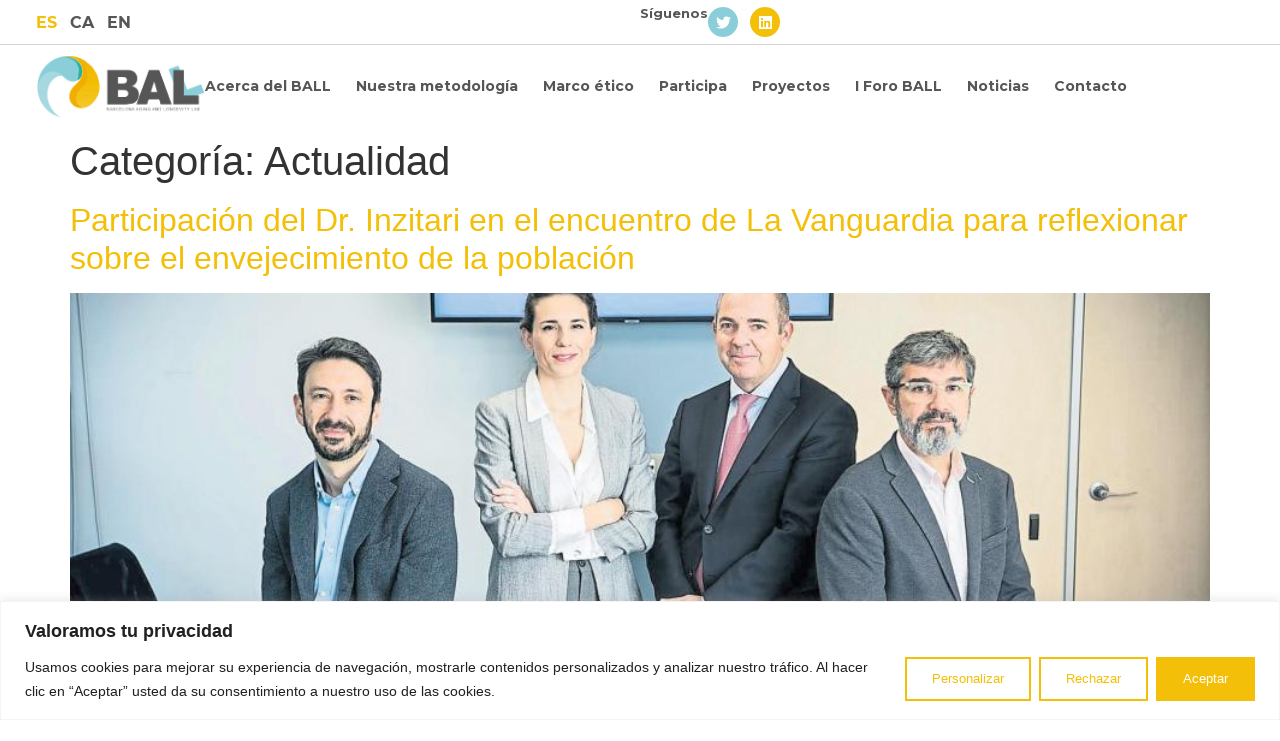

--- FILE ---
content_type: text/html; charset=UTF-8
request_url: https://ballaginglab.org/category/actualidad/
body_size: 20302
content:
<!doctype html>
<html lang="es-ES">
<head>
	<meta charset="UTF-8">
	<meta name="viewport" content="width=device-width, initial-scale=1">
	<link rel="profile" href="https://gmpg.org/xfn/11">
	<title>Actualidad &#8211; Ball Aging and Longevity Lab</title>
<meta name='robots' content='max-image-preview:large' />
<link rel="alternate" type="application/rss+xml" title="Ball Aging and Longevity Lab &raquo; Feed" href="https://ballaginglab.org/feed/" />
<link rel="alternate" type="application/rss+xml" title="Ball Aging and Longevity Lab &raquo; Feed de los comentarios" href="https://ballaginglab.org/comments/feed/" />
<link rel="alternate" type="application/rss+xml" title="Ball Aging and Longevity Lab &raquo; Categoría Actualidad del feed" href="https://ballaginglab.org/category/actualidad/feed/" />
<style id='wp-img-auto-sizes-contain-inline-css'>
img:is([sizes=auto i],[sizes^="auto," i]){contain-intrinsic-size:3000px 1500px}
/*# sourceURL=wp-img-auto-sizes-contain-inline-css */
</style>
<style id='wp-emoji-styles-inline-css'>

	img.wp-smiley, img.emoji {
		display: inline !important;
		border: none !important;
		box-shadow: none !important;
		height: 1em !important;
		width: 1em !important;
		margin: 0 0.07em !important;
		vertical-align: -0.1em !important;
		background: none !important;
		padding: 0 !important;
	}
/*# sourceURL=wp-emoji-styles-inline-css */
</style>
<link rel='stylesheet' id='wp-block-library-css' href='https://ballaginglab.org/wp-includes/css/dist/block-library/style.min.css?ver=6.9' media='all' />

<link rel='stylesheet' id='contact-form-7-css' href='https://ballaginglab.org/wp-content/plugins/contact-form-7/includes/css/styles.css?ver=6.0.5' media='all' />
<link rel='stylesheet' id='hello-elementor-css' href='https://ballaginglab.org/wp-content/themes/hello-elementor/style.min.css?ver=3.3.0' media='all' />
<link rel='stylesheet' id='hello-elementor-theme-style-css' href='https://ballaginglab.org/wp-content/themes/hello-elementor/theme.min.css?ver=3.3.0' media='all' />
<link rel='stylesheet' id='hello-elementor-header-footer-css' href='https://ballaginglab.org/wp-content/themes/hello-elementor/header-footer.min.css?ver=3.3.0' media='all' />
<link rel='stylesheet' id='elementor-frontend-css' href='https://ballaginglab.org/wp-content/plugins/elementor/assets/css/frontend.min.css?ver=3.27.5' media='all' />
<link rel='stylesheet' id='elementor-post-6-css' href='https://ballaginglab.org/wp-content/uploads/elementor/css/post-6.css?ver=1739797734' media='all' />
<link rel='stylesheet' id='widget-heading-css' href='https://ballaginglab.org/wp-content/plugins/elementor/assets/css/widget-heading.min.css?ver=3.27.5' media='all' />
<link rel='stylesheet' id='widget-social-icons-css' href='https://ballaginglab.org/wp-content/plugins/elementor/assets/css/widget-social-icons.min.css?ver=3.27.5' media='all' />
<link rel='stylesheet' id='e-apple-webkit-css' href='https://ballaginglab.org/wp-content/plugins/elementor/assets/css/conditionals/apple-webkit.min.css?ver=3.27.5' media='all' />
<link rel='stylesheet' id='e-sticky-css' href='https://ballaginglab.org/wp-content/plugins/elementor-pro/assets/css/modules/sticky.min.css?ver=3.27.3' media='all' />
<link rel='stylesheet' id='widget-image-css' href='https://ballaginglab.org/wp-content/plugins/elementor/assets/css/widget-image.min.css?ver=3.27.5' media='all' />
<link rel='stylesheet' id='widget-nav-menu-css' href='https://ballaginglab.org/wp-content/plugins/elementor-pro/assets/css/widget-nav-menu.min.css?ver=3.27.3' media='all' />
<link rel='stylesheet' id='widget-spacer-css' href='https://ballaginglab.org/wp-content/plugins/elementor/assets/css/widget-spacer.min.css?ver=3.27.5' media='all' />
<link rel='stylesheet' id='widget-text-editor-css' href='https://ballaginglab.org/wp-content/plugins/elementor/assets/css/widget-text-editor.min.css?ver=3.27.5' media='all' />
<link rel='stylesheet' id='widget-form-css' href='https://ballaginglab.org/wp-content/plugins/elementor-pro/assets/css/widget-form.min.css?ver=3.27.3' media='all' />
<link rel='stylesheet' id='cpel-language-switcher-css' href='https://ballaginglab.org/wp-content/plugins/connect-polylang-elementor/assets/css/language-switcher.min.css?ver=2.4.5' media='all' />
<link rel='stylesheet' id='elementor-post-550-css' href='https://ballaginglab.org/wp-content/uploads/elementor/css/post-550.css?ver=1739797734' media='all' />
<link rel='stylesheet' id='elementor-post-1422-css' href='https://ballaginglab.org/wp-content/uploads/elementor/css/post-1422.css?ver=1739797735' media='all' />
<link rel='stylesheet' id='google-fonts-1-css' href='https://fonts.googleapis.com/css?family=Montserrat%3A100%2C100italic%2C200%2C200italic%2C300%2C300italic%2C400%2C400italic%2C500%2C500italic%2C600%2C600italic%2C700%2C700italic%2C800%2C800italic%2C900%2C900italic&#038;display=swap&#038;ver=6.9' media='all' />
<link rel="preconnect" href="https://fonts.gstatic.com/" crossorigin><script id="cookie-law-info-js-extra">
var _ckyConfig = {"_ipData":[],"_assetsURL":"https://ballaginglab.org/wp-content/plugins/cookie-law-info/lite/frontend/images/","_publicURL":"https://ballaginglab.org","_expiry":"365","_categories":[{"name":"Necesarias","slug":"necessary","isNecessary":true,"ccpaDoNotSell":true,"cookies":[{"cookieID":"cookieyes-consent","domain":"ballaginglab.org","provider":""},{"cookieID":"rc::a","domain":"google.com","provider":""},{"cookieID":"rc::c","domain":"google.com","provider":""}],"active":true,"defaultConsent":{"gdpr":true,"ccpa":true}},{"name":"Funcional","slug":"functional","isNecessary":false,"ccpaDoNotSell":true,"cookies":[],"active":true,"defaultConsent":{"gdpr":false,"ccpa":false}},{"name":"Anal\u00edtica","slug":"analytics","isNecessary":false,"ccpaDoNotSell":true,"cookies":[{"cookieID":"_ga","domain":"google.com","provider":""},{"cookieID":"_ga_container-id","domain":"google.com","provider":""}],"active":true,"defaultConsent":{"gdpr":false,"ccpa":false}},{"name":"el rendimiento","slug":"performance","isNecessary":false,"ccpaDoNotSell":true,"cookies":[],"active":true,"defaultConsent":{"gdpr":false,"ccpa":false}},{"name":"Anuncio","slug":"advertisement","isNecessary":false,"ccpaDoNotSell":true,"cookies":[],"active":true,"defaultConsent":{"gdpr":false,"ccpa":false}}],"_activeLaw":"gdpr","_rootDomain":"","_block":"1","_showBanner":"1","_bannerConfig":{"settings":{"type":"banner","preferenceCenterType":"popup","position":"bottom","applicableLaw":"gdpr"},"behaviours":{"reloadBannerOnAccept":false,"loadAnalyticsByDefault":false,"animations":{"onLoad":"animate","onHide":"sticky"}},"config":{"revisitConsent":{"status":true,"tag":"revisit-consent","position":"bottom-left","meta":{"url":"#"},"styles":{"background-color":"#F3BF08"},"elements":{"title":{"type":"text","tag":"revisit-consent-title","status":true,"styles":{"color":"#0056a7"}}}},"preferenceCenter":{"toggle":{"status":true,"tag":"detail-category-toggle","type":"toggle","states":{"active":{"styles":{"background-color":"#1863DC"}},"inactive":{"styles":{"background-color":"#D0D5D2"}}}}},"categoryPreview":{"status":false,"toggle":{"status":true,"tag":"detail-category-preview-toggle","type":"toggle","states":{"active":{"styles":{"background-color":"#1863DC"}},"inactive":{"styles":{"background-color":"#D0D5D2"}}}}},"videoPlaceholder":{"status":true,"styles":{"background-color":"#000000","border-color":"#000000","color":"#ffffff"}},"readMore":{"status":false,"tag":"readmore-button","type":"link","meta":{"noFollow":true,"newTab":true},"styles":{"color":"#F3BF08","background-color":"transparent","border-color":"transparent"}},"auditTable":{"status":true},"optOption":{"status":true,"toggle":{"status":true,"tag":"optout-option-toggle","type":"toggle","states":{"active":{"styles":{"background-color":"#1863dc"}},"inactive":{"styles":{"background-color":"#FFFFFF"}}}}}}},"_version":"3.2.8","_logConsent":"1","_tags":[{"tag":"accept-button","styles":{"color":"#FFFFFF","background-color":"#F3BF08","border-color":"#F3BF08"}},{"tag":"reject-button","styles":{"color":"#F3BF08","background-color":"transparent","border-color":"#F3BF08"}},{"tag":"settings-button","styles":{"color":"#F3BF08","background-color":"transparent","border-color":"#F3BF08"}},{"tag":"readmore-button","styles":{"color":"#F3BF08","background-color":"transparent","border-color":"transparent"}},{"tag":"donotsell-button","styles":{"color":"#1863DC","background-color":"transparent","border-color":"transparent"}},{"tag":"accept-button","styles":{"color":"#FFFFFF","background-color":"#F3BF08","border-color":"#F3BF08"}},{"tag":"revisit-consent","styles":{"background-color":"#F3BF08"}}],"_shortCodes":[{"key":"cky_readmore","content":"\u003Ca href=\"#\" class=\"cky-policy\" aria-label=\"Pol\u00edtica de cookies\" target=\"_blank\" rel=\"noopener\" data-cky-tag=\"readmore-button\"\u003EPol\u00edtica de cookies\u003C/a\u003E","tag":"readmore-button","status":false,"attributes":{"rel":"nofollow","target":"_blank"}},{"key":"cky_show_desc","content":"\u003Cbutton class=\"cky-show-desc-btn\" data-cky-tag=\"show-desc-button\" aria-label=\"Mostrar m\u00e1s\"\u003EMostrar m\u00e1s\u003C/button\u003E","tag":"show-desc-button","status":true,"attributes":[]},{"key":"cky_hide_desc","content":"\u003Cbutton class=\"cky-show-desc-btn\" data-cky-tag=\"hide-desc-button\" aria-label=\"Mostrar menos\"\u003EMostrar menos\u003C/button\u003E","tag":"hide-desc-button","status":true,"attributes":[]},{"key":"cky_category_toggle_label","content":"[cky_{{status}}_category_label] [cky_preference_{{category_slug}}_title]","tag":"","status":true,"attributes":[]},{"key":"cky_enable_category_label","content":"Permitir","tag":"","status":true,"attributes":[]},{"key":"cky_disable_category_label","content":"Desactivar","tag":"","status":true,"attributes":[]},{"key":"cky_video_placeholder","content":"\u003Cdiv class=\"video-placeholder-normal\" data-cky-tag=\"video-placeholder\" id=\"[UNIQUEID]\"\u003E\u003Cp class=\"video-placeholder-text-normal\" data-cky-tag=\"placeholder-title\"\u003EPor favor acepte el consentimiento de cookies\u003C/p\u003E\u003C/div\u003E","tag":"","status":true,"attributes":[]},{"key":"cky_enable_optout_label","content":"Permitir","tag":"","status":true,"attributes":[]},{"key":"cky_disable_optout_label","content":"Desactivar","tag":"","status":true,"attributes":[]},{"key":"cky_optout_toggle_label","content":"[cky_{{status}}_optout_label] [cky_optout_option_title]","tag":"","status":true,"attributes":[]},{"key":"cky_optout_option_title","content":"No vendan ni compartan mi informaci\u00f3n personal","tag":"","status":true,"attributes":[]},{"key":"cky_optout_close_label","content":"Cerca","tag":"","status":true,"attributes":[]}],"_rtl":"","_language":"es","_providersToBlock":[]};
var _ckyStyles = {"css":".cky-overlay{background: #000000; opacity: 0.4; position: fixed; top: 0; left: 0; width: 100%; height: 100%; z-index: 99999999;}.cky-hide{display: none;}.cky-btn-revisit-wrapper{display: flex; align-items: center; justify-content: center; background: #0056a7; width: 45px; height: 45px; border-radius: 50%; position: fixed; z-index: 999999; cursor: pointer;}.cky-revisit-bottom-left{bottom: 15px; left: 15px;}.cky-revisit-bottom-right{bottom: 15px; right: 15px;}.cky-btn-revisit-wrapper .cky-btn-revisit{display: flex; align-items: center; justify-content: center; background: none; border: none; cursor: pointer; position: relative; margin: 0; padding: 0;}.cky-btn-revisit-wrapper .cky-btn-revisit img{max-width: fit-content; margin: 0; height: 30px; width: 30px;}.cky-revisit-bottom-left:hover::before{content: attr(data-tooltip); position: absolute; background: #4e4b66; color: #ffffff; left: calc(100% + 7px); font-size: 12px; line-height: 16px; width: max-content; padding: 4px 8px; border-radius: 4px;}.cky-revisit-bottom-left:hover::after{position: absolute; content: \"\"; border: 5px solid transparent; left: calc(100% + 2px); border-left-width: 0; border-right-color: #4e4b66;}.cky-revisit-bottom-right:hover::before{content: attr(data-tooltip); position: absolute; background: #4e4b66; color: #ffffff; right: calc(100% + 7px); font-size: 12px; line-height: 16px; width: max-content; padding: 4px 8px; border-radius: 4px;}.cky-revisit-bottom-right:hover::after{position: absolute; content: \"\"; border: 5px solid transparent; right: calc(100% + 2px); border-right-width: 0; border-left-color: #4e4b66;}.cky-revisit-hide{display: none;}.cky-consent-container{position: fixed; width: 100%; box-sizing: border-box; z-index: 9999999;}.cky-consent-container .cky-consent-bar{background: #ffffff; border: 1px solid; padding: 16.5px 24px; box-shadow: 0 -1px 10px 0 #acabab4d;}.cky-banner-bottom{bottom: 0; left: 0;}.cky-banner-top{top: 0; left: 0;}.cky-custom-brand-logo-wrapper .cky-custom-brand-logo{width: 100px; height: auto; margin: 0 0 12px 0;}.cky-notice .cky-title{color: #212121; font-weight: 700; font-size: 18px; line-height: 24px; margin: 0 0 12px 0;}.cky-notice-group{display: flex; justify-content: space-between; align-items: center; font-size: 14px; line-height: 24px; font-weight: 400;}.cky-notice-des *,.cky-preference-content-wrapper *,.cky-accordion-header-des *,.cky-gpc-wrapper .cky-gpc-desc *{font-size: 14px;}.cky-notice-des{color: #212121; font-size: 14px; line-height: 24px; font-weight: 400;}.cky-notice-des img{height: 25px; width: 25px;}.cky-consent-bar .cky-notice-des p,.cky-gpc-wrapper .cky-gpc-desc p,.cky-preference-body-wrapper .cky-preference-content-wrapper p,.cky-accordion-header-wrapper .cky-accordion-header-des p,.cky-cookie-des-table li div:last-child p{color: inherit; margin-top: 0; overflow-wrap: break-word;}.cky-notice-des P:last-child,.cky-preference-content-wrapper p:last-child,.cky-cookie-des-table li div:last-child p:last-child,.cky-gpc-wrapper .cky-gpc-desc p:last-child{margin-bottom: 0;}.cky-notice-des a.cky-policy,.cky-notice-des button.cky-policy{font-size: 14px; color: #1863dc; white-space: nowrap; cursor: pointer; background: transparent; border: 1px solid; text-decoration: underline;}.cky-notice-des button.cky-policy{padding: 0;}.cky-notice-des a.cky-policy:focus-visible,.cky-notice-des button.cky-policy:focus-visible,.cky-preference-content-wrapper .cky-show-desc-btn:focus-visible,.cky-accordion-header .cky-accordion-btn:focus-visible,.cky-preference-header .cky-btn-close:focus-visible,.cky-switch input[type=\"checkbox\"]:focus-visible,.cky-footer-wrapper a:focus-visible,.cky-btn:focus-visible{outline: 2px solid #1863dc; outline-offset: 2px;}.cky-btn:focus:not(:focus-visible),.cky-accordion-header .cky-accordion-btn:focus:not(:focus-visible),.cky-preference-content-wrapper .cky-show-desc-btn:focus:not(:focus-visible),.cky-btn-revisit-wrapper .cky-btn-revisit:focus:not(:focus-visible),.cky-preference-header .cky-btn-close:focus:not(:focus-visible),.cky-consent-bar .cky-banner-btn-close:focus:not(:focus-visible){outline: 0;}button.cky-show-desc-btn:not(:hover):not(:active){color: #1863dc; background: transparent;}button.cky-accordion-btn:not(:hover):not(:active),button.cky-banner-btn-close:not(:hover):not(:active),button.cky-btn-close:not(:hover):not(:active),button.cky-btn-revisit:not(:hover):not(:active){background: transparent;}.cky-consent-bar button:hover,.cky-modal.cky-modal-open button:hover,.cky-consent-bar button:focus,.cky-modal.cky-modal-open button:focus{text-decoration: none;}.cky-notice-btn-wrapper{display: flex; justify-content: center; align-items: center; margin-left: 15px;}.cky-notice-btn-wrapper .cky-btn{text-shadow: none; box-shadow: none;}.cky-btn{font-size: 14px; font-family: inherit; line-height: 24px; padding: 8px 27px; font-weight: 500; margin: 0 8px 0 0; border-radius: 2px; white-space: nowrap; cursor: pointer; text-align: center; text-transform: none; min-height: 0;}.cky-btn:hover{opacity: 0.8;}.cky-btn-customize{color: #1863dc; background: transparent; border: 2px solid #1863dc;}.cky-btn-reject{color: #1863dc; background: transparent; border: 2px solid #1863dc;}.cky-btn-accept{background: #1863dc; color: #ffffff; border: 2px solid #1863dc;}.cky-btn:last-child{margin-right: 0;}@media (max-width: 768px){.cky-notice-group{display: block;}.cky-notice-btn-wrapper{margin-left: 0;}.cky-notice-btn-wrapper .cky-btn{flex: auto; max-width: 100%; margin-top: 10px; white-space: unset;}}@media (max-width: 576px){.cky-notice-btn-wrapper{flex-direction: column;}.cky-custom-brand-logo-wrapper, .cky-notice .cky-title, .cky-notice-des, .cky-notice-btn-wrapper{padding: 0 28px;}.cky-consent-container .cky-consent-bar{padding: 16.5px 0;}.cky-notice-des{max-height: 40vh; overflow-y: scroll;}.cky-notice-btn-wrapper .cky-btn{width: 100%; padding: 8px; margin-right: 0;}.cky-notice-btn-wrapper .cky-btn-accept{order: 1;}.cky-notice-btn-wrapper .cky-btn-reject{order: 3;}.cky-notice-btn-wrapper .cky-btn-customize{order: 2;}}@media (max-width: 425px){.cky-custom-brand-logo-wrapper, .cky-notice .cky-title, .cky-notice-des, .cky-notice-btn-wrapper{padding: 0 24px;}.cky-notice-btn-wrapper{flex-direction: column;}.cky-btn{width: 100%; margin: 10px 0 0 0;}.cky-notice-btn-wrapper .cky-btn-customize{order: 2;}.cky-notice-btn-wrapper .cky-btn-reject{order: 3;}.cky-notice-btn-wrapper .cky-btn-accept{order: 1; margin-top: 16px;}}@media (max-width: 352px){.cky-notice .cky-title{font-size: 16px;}.cky-notice-des *{font-size: 12px;}.cky-notice-des, .cky-btn{font-size: 12px;}}.cky-modal.cky-modal-open{display: flex; visibility: visible; -webkit-transform: translate(-50%, -50%); -moz-transform: translate(-50%, -50%); -ms-transform: translate(-50%, -50%); -o-transform: translate(-50%, -50%); transform: translate(-50%, -50%); top: 50%; left: 50%; transition: all 1s ease;}.cky-modal{box-shadow: 0 32px 68px rgba(0, 0, 0, 0.3); margin: 0 auto; position: fixed; max-width: 100%; background: #ffffff; top: 50%; box-sizing: border-box; border-radius: 6px; z-index: 999999999; color: #212121; -webkit-transform: translate(-50%, 100%); -moz-transform: translate(-50%, 100%); -ms-transform: translate(-50%, 100%); -o-transform: translate(-50%, 100%); transform: translate(-50%, 100%); visibility: hidden; transition: all 0s ease;}.cky-preference-center{max-height: 79vh; overflow: hidden; width: 845px; overflow: hidden; flex: 1 1 0; display: flex; flex-direction: column; border-radius: 6px;}.cky-preference-header{display: flex; align-items: center; justify-content: space-between; padding: 22px 24px; border-bottom: 1px solid;}.cky-preference-header .cky-preference-title{font-size: 18px; font-weight: 700; line-height: 24px;}.cky-preference-header .cky-btn-close{margin: 0; cursor: pointer; vertical-align: middle; padding: 0; background: none; border: none; width: auto; height: auto; min-height: 0; line-height: 0; text-shadow: none; box-shadow: none;}.cky-preference-header .cky-btn-close img{margin: 0; height: 10px; width: 10px;}.cky-preference-body-wrapper{padding: 0 24px; flex: 1; overflow: auto; box-sizing: border-box;}.cky-preference-content-wrapper,.cky-gpc-wrapper .cky-gpc-desc{font-size: 14px; line-height: 24px; font-weight: 400; padding: 12px 0;}.cky-preference-content-wrapper{border-bottom: 1px solid;}.cky-preference-content-wrapper img{height: 25px; width: 25px;}.cky-preference-content-wrapper .cky-show-desc-btn{font-size: 14px; font-family: inherit; color: #1863dc; text-decoration: none; line-height: 24px; padding: 0; margin: 0; white-space: nowrap; cursor: pointer; background: transparent; border-color: transparent; text-transform: none; min-height: 0; text-shadow: none; box-shadow: none;}.cky-accordion-wrapper{margin-bottom: 10px;}.cky-accordion{border-bottom: 1px solid;}.cky-accordion:last-child{border-bottom: none;}.cky-accordion .cky-accordion-item{display: flex; margin-top: 10px;}.cky-accordion .cky-accordion-body{display: none;}.cky-accordion.cky-accordion-active .cky-accordion-body{display: block; padding: 0 22px; margin-bottom: 16px;}.cky-accordion-header-wrapper{cursor: pointer; width: 100%;}.cky-accordion-item .cky-accordion-header{display: flex; justify-content: space-between; align-items: center;}.cky-accordion-header .cky-accordion-btn{font-size: 16px; font-family: inherit; color: #212121; line-height: 24px; background: none; border: none; font-weight: 700; padding: 0; margin: 0; cursor: pointer; text-transform: none; min-height: 0; text-shadow: none; box-shadow: none;}.cky-accordion-header .cky-always-active{color: #008000; font-weight: 600; line-height: 24px; font-size: 14px;}.cky-accordion-header-des{font-size: 14px; line-height: 24px; margin: 10px 0 16px 0;}.cky-accordion-chevron{margin-right: 22px; position: relative; cursor: pointer;}.cky-accordion-chevron-hide{display: none;}.cky-accordion .cky-accordion-chevron i::before{content: \"\"; position: absolute; border-right: 1.4px solid; border-bottom: 1.4px solid; border-color: inherit; height: 6px; width: 6px; -webkit-transform: rotate(-45deg); -moz-transform: rotate(-45deg); -ms-transform: rotate(-45deg); -o-transform: rotate(-45deg); transform: rotate(-45deg); transition: all 0.2s ease-in-out; top: 8px;}.cky-accordion.cky-accordion-active .cky-accordion-chevron i::before{-webkit-transform: rotate(45deg); -moz-transform: rotate(45deg); -ms-transform: rotate(45deg); -o-transform: rotate(45deg); transform: rotate(45deg);}.cky-audit-table{background: #f4f4f4; border-radius: 6px;}.cky-audit-table .cky-empty-cookies-text{color: inherit; font-size: 12px; line-height: 24px; margin: 0; padding: 10px;}.cky-audit-table .cky-cookie-des-table{font-size: 12px; line-height: 24px; font-weight: normal; padding: 15px 10px; border-bottom: 1px solid; border-bottom-color: inherit; margin: 0;}.cky-audit-table .cky-cookie-des-table:last-child{border-bottom: none;}.cky-audit-table .cky-cookie-des-table li{list-style-type: none; display: flex; padding: 3px 0;}.cky-audit-table .cky-cookie-des-table li:first-child{padding-top: 0;}.cky-cookie-des-table li div:first-child{width: 100px; font-weight: 600; word-break: break-word; word-wrap: break-word;}.cky-cookie-des-table li div:last-child{flex: 1; word-break: break-word; word-wrap: break-word; margin-left: 8px;}.cky-footer-shadow{display: block; width: 100%; height: 40px; background: linear-gradient(180deg, rgba(255, 255, 255, 0) 0%, #ffffff 100%); position: absolute; bottom: calc(100% - 1px);}.cky-footer-wrapper{position: relative;}.cky-prefrence-btn-wrapper{display: flex; flex-wrap: wrap; align-items: center; justify-content: center; padding: 22px 24px; border-top: 1px solid;}.cky-prefrence-btn-wrapper .cky-btn{flex: auto; max-width: 100%; text-shadow: none; box-shadow: none;}.cky-btn-preferences{color: #1863dc; background: transparent; border: 2px solid #1863dc;}.cky-preference-header,.cky-preference-body-wrapper,.cky-preference-content-wrapper,.cky-accordion-wrapper,.cky-accordion,.cky-accordion-wrapper,.cky-footer-wrapper,.cky-prefrence-btn-wrapper{border-color: inherit;}@media (max-width: 845px){.cky-modal{max-width: calc(100% - 16px);}}@media (max-width: 576px){.cky-modal{max-width: 100%;}.cky-preference-center{max-height: 100vh;}.cky-prefrence-btn-wrapper{flex-direction: column;}.cky-accordion.cky-accordion-active .cky-accordion-body{padding-right: 0;}.cky-prefrence-btn-wrapper .cky-btn{width: 100%; margin: 10px 0 0 0;}.cky-prefrence-btn-wrapper .cky-btn-reject{order: 3;}.cky-prefrence-btn-wrapper .cky-btn-accept{order: 1; margin-top: 0;}.cky-prefrence-btn-wrapper .cky-btn-preferences{order: 2;}}@media (max-width: 425px){.cky-accordion-chevron{margin-right: 15px;}.cky-notice-btn-wrapper{margin-top: 0;}.cky-accordion.cky-accordion-active .cky-accordion-body{padding: 0 15px;}}@media (max-width: 352px){.cky-preference-header .cky-preference-title{font-size: 16px;}.cky-preference-header{padding: 16px 24px;}.cky-preference-content-wrapper *, .cky-accordion-header-des *{font-size: 12px;}.cky-preference-content-wrapper, .cky-preference-content-wrapper .cky-show-more, .cky-accordion-header .cky-always-active, .cky-accordion-header-des, .cky-preference-content-wrapper .cky-show-desc-btn, .cky-notice-des a.cky-policy{font-size: 12px;}.cky-accordion-header .cky-accordion-btn{font-size: 14px;}}.cky-switch{display: flex;}.cky-switch input[type=\"checkbox\"]{position: relative; width: 44px; height: 24px; margin: 0; background: #d0d5d2; -webkit-appearance: none; border-radius: 50px; cursor: pointer; outline: 0; border: none; top: 0;}.cky-switch input[type=\"checkbox\"]:checked{background: #1863dc;}.cky-switch input[type=\"checkbox\"]:before{position: absolute; content: \"\"; height: 20px; width: 20px; left: 2px; bottom: 2px; border-radius: 50%; background-color: white; -webkit-transition: 0.4s; transition: 0.4s; margin: 0;}.cky-switch input[type=\"checkbox\"]:after{display: none;}.cky-switch input[type=\"checkbox\"]:checked:before{-webkit-transform: translateX(20px); -ms-transform: translateX(20px); transform: translateX(20px);}@media (max-width: 425px){.cky-switch input[type=\"checkbox\"]{width: 38px; height: 21px;}.cky-switch input[type=\"checkbox\"]:before{height: 17px; width: 17px;}.cky-switch input[type=\"checkbox\"]:checked:before{-webkit-transform: translateX(17px); -ms-transform: translateX(17px); transform: translateX(17px);}}.cky-consent-bar .cky-banner-btn-close{position: absolute; right: 9px; top: 5px; background: none; border: none; cursor: pointer; padding: 0; margin: 0; min-height: 0; line-height: 0; height: auto; width: auto; text-shadow: none; box-shadow: none;}.cky-consent-bar .cky-banner-btn-close img{height: 9px; width: 9px; margin: 0;}.cky-notice-btn-wrapper .cky-btn-do-not-sell{font-size: 14px; line-height: 24px; padding: 6px 0; margin: 0; font-weight: 500; background: none; border-radius: 2px; border: none; cursor: pointer; text-align: left; color: #1863dc; background: transparent; border-color: transparent; box-shadow: none; text-shadow: none;}.cky-consent-bar .cky-banner-btn-close:focus-visible,.cky-notice-btn-wrapper .cky-btn-do-not-sell:focus-visible,.cky-opt-out-btn-wrapper .cky-btn:focus-visible,.cky-opt-out-checkbox-wrapper input[type=\"checkbox\"].cky-opt-out-checkbox:focus-visible{outline: 2px solid #1863dc; outline-offset: 2px;}@media (max-width: 768px){.cky-notice-btn-wrapper{margin-left: 0; margin-top: 10px; justify-content: left;}.cky-notice-btn-wrapper .cky-btn-do-not-sell{padding: 0;}}@media (max-width: 352px){.cky-notice-btn-wrapper .cky-btn-do-not-sell, .cky-notice-des a.cky-policy{font-size: 12px;}}.cky-opt-out-wrapper{padding: 12px 0;}.cky-opt-out-wrapper .cky-opt-out-checkbox-wrapper{display: flex; align-items: center;}.cky-opt-out-checkbox-wrapper .cky-opt-out-checkbox-label{font-size: 16px; font-weight: 700; line-height: 24px; margin: 0 0 0 12px; cursor: pointer;}.cky-opt-out-checkbox-wrapper input[type=\"checkbox\"].cky-opt-out-checkbox{background-color: #ffffff; border: 1px solid black; width: 20px; height: 18.5px; margin: 0; -webkit-appearance: none; position: relative; display: flex; align-items: center; justify-content: center; border-radius: 2px; cursor: pointer;}.cky-opt-out-checkbox-wrapper input[type=\"checkbox\"].cky-opt-out-checkbox:checked{background-color: #1863dc; border: none;}.cky-opt-out-checkbox-wrapper input[type=\"checkbox\"].cky-opt-out-checkbox:checked::after{left: 6px; bottom: 4px; width: 7px; height: 13px; border: solid #ffffff; border-width: 0 3px 3px 0; border-radius: 2px; -webkit-transform: rotate(45deg); -ms-transform: rotate(45deg); transform: rotate(45deg); content: \"\"; position: absolute; box-sizing: border-box;}.cky-opt-out-checkbox-wrapper.cky-disabled .cky-opt-out-checkbox-label,.cky-opt-out-checkbox-wrapper.cky-disabled input[type=\"checkbox\"].cky-opt-out-checkbox{cursor: no-drop;}.cky-gpc-wrapper{margin: 0 0 0 32px;}.cky-footer-wrapper .cky-opt-out-btn-wrapper{display: flex; flex-wrap: wrap; align-items: center; justify-content: center; padding: 22px 24px;}.cky-opt-out-btn-wrapper .cky-btn{flex: auto; max-width: 100%; text-shadow: none; box-shadow: none;}.cky-opt-out-btn-wrapper .cky-btn-cancel{border: 1px solid #dedfe0; background: transparent; color: #858585;}.cky-opt-out-btn-wrapper .cky-btn-confirm{background: #1863dc; color: #ffffff; border: 1px solid #1863dc;}@media (max-width: 352px){.cky-opt-out-checkbox-wrapper .cky-opt-out-checkbox-label{font-size: 14px;}.cky-gpc-wrapper .cky-gpc-desc, .cky-gpc-wrapper .cky-gpc-desc *{font-size: 12px;}.cky-opt-out-checkbox-wrapper input[type=\"checkbox\"].cky-opt-out-checkbox{width: 16px; height: 16px;}.cky-opt-out-checkbox-wrapper input[type=\"checkbox\"].cky-opt-out-checkbox:checked::after{left: 5px; bottom: 4px; width: 3px; height: 9px;}.cky-gpc-wrapper{margin: 0 0 0 28px;}}.video-placeholder-youtube{background-size: 100% 100%; background-position: center; background-repeat: no-repeat; background-color: #b2b0b059; position: relative; display: flex; align-items: center; justify-content: center; max-width: 100%;}.video-placeholder-text-youtube{text-align: center; align-items: center; padding: 10px 16px; background-color: #000000cc; color: #ffffff; border: 1px solid; border-radius: 2px; cursor: pointer;}.video-placeholder-normal{background-image: url(\"/wp-content/plugins/cookie-law-info/lite/frontend/images/placeholder.svg\"); background-size: 80px; background-position: center; background-repeat: no-repeat; background-color: #b2b0b059; position: relative; display: flex; align-items: flex-end; justify-content: center; max-width: 100%;}.video-placeholder-text-normal{align-items: center; padding: 10px 16px; text-align: center; border: 1px solid; border-radius: 2px; cursor: pointer;}.cky-rtl{direction: rtl; text-align: right;}.cky-rtl .cky-banner-btn-close{left: 9px; right: auto;}.cky-rtl .cky-notice-btn-wrapper .cky-btn:last-child{margin-right: 8px;}.cky-rtl .cky-notice-btn-wrapper .cky-btn:first-child{margin-right: 0;}.cky-rtl .cky-notice-btn-wrapper{margin-left: 0; margin-right: 15px;}.cky-rtl .cky-prefrence-btn-wrapper .cky-btn{margin-right: 8px;}.cky-rtl .cky-prefrence-btn-wrapper .cky-btn:first-child{margin-right: 0;}.cky-rtl .cky-accordion .cky-accordion-chevron i::before{border: none; border-left: 1.4px solid; border-top: 1.4px solid; left: 12px;}.cky-rtl .cky-accordion.cky-accordion-active .cky-accordion-chevron i::before{-webkit-transform: rotate(-135deg); -moz-transform: rotate(-135deg); -ms-transform: rotate(-135deg); -o-transform: rotate(-135deg); transform: rotate(-135deg);}@media (max-width: 768px){.cky-rtl .cky-notice-btn-wrapper{margin-right: 0;}}@media (max-width: 576px){.cky-rtl .cky-notice-btn-wrapper .cky-btn:last-child{margin-right: 0;}.cky-rtl .cky-prefrence-btn-wrapper .cky-btn{margin-right: 0;}.cky-rtl .cky-accordion.cky-accordion-active .cky-accordion-body{padding: 0 22px 0 0;}}@media (max-width: 425px){.cky-rtl .cky-accordion.cky-accordion-active .cky-accordion-body{padding: 0 15px 0 0;}}.cky-rtl .cky-opt-out-btn-wrapper .cky-btn{margin-right: 12px;}.cky-rtl .cky-opt-out-btn-wrapper .cky-btn:first-child{margin-right: 0;}.cky-rtl .cky-opt-out-checkbox-wrapper .cky-opt-out-checkbox-label{margin: 0 12px 0 0;}"};
//# sourceURL=cookie-law-info-js-extra
</script>
<script src="https://ballaginglab.org/wp-content/plugins/cookie-law-info/lite/frontend/js/script.min.js?ver=3.2.8" id="cookie-law-info-js"></script>
<script src="https://ballaginglab.org/wp-includes/js/jquery/jquery.min.js?ver=3.7.1" id="jquery-core-js"></script>
<script src="https://ballaginglab.org/wp-includes/js/jquery/jquery-migrate.min.js?ver=3.4.1" id="jquery-migrate-js"></script>
<link rel="https://api.w.org/" href="https://ballaginglab.org/wp-json/" /><link rel="alternate" title="JSON" type="application/json" href="https://ballaginglab.org/wp-json/wp/v2/categories/13" /><link rel="EditURI" type="application/rsd+xml" title="RSD" href="https://ballaginglab.org/xmlrpc.php?rsd" />
<meta name="generator" content="WordPress 6.9" />
<style id="cky-style-inline">[data-cky-tag]{visibility:hidden;}</style><meta name="generator" content="Elementor 3.27.5; features: e_font_icon_svg, additional_custom_breakpoints; settings: css_print_method-external, google_font-enabled, font_display-swap">
<link rel="stylesheet" href="https://cdnjs.cloudflare.com/ajax/libs/aos/2.3.4/aos.css" integrity="sha512-1cK78a1o+ht2JcaW6g8OXYwqpev9+6GqOkz9xmBN9iUUhIndKtxwILGWYOSibOKjLsEdjyjZvYDq/cZwNeak0w==" crossorigin="anonymous" referrerpolicy="no-referrer" />
			<style>
				.e-con.e-parent:nth-of-type(n+4):not(.e-lazyloaded):not(.e-no-lazyload),
				.e-con.e-parent:nth-of-type(n+4):not(.e-lazyloaded):not(.e-no-lazyload) * {
					background-image: none !important;
				}
				@media screen and (max-height: 1024px) {
					.e-con.e-parent:nth-of-type(n+3):not(.e-lazyloaded):not(.e-no-lazyload),
					.e-con.e-parent:nth-of-type(n+3):not(.e-lazyloaded):not(.e-no-lazyload) * {
						background-image: none !important;
					}
				}
				@media screen and (max-height: 640px) {
					.e-con.e-parent:nth-of-type(n+2):not(.e-lazyloaded):not(.e-no-lazyload),
					.e-con.e-parent:nth-of-type(n+2):not(.e-lazyloaded):not(.e-no-lazyload) * {
						background-image: none !important;
					}
				}
			</style>
			<link rel="icon" href="https://ballaginglab.org/wp-content/uploads/2024/06/cropped-Favicon-PSPV-Ball-32x32.png" sizes="32x32" />
<link rel="icon" href="https://ballaginglab.org/wp-content/uploads/2024/06/cropped-Favicon-PSPV-Ball-192x192.png" sizes="192x192" />
<link rel="apple-touch-icon" href="https://ballaginglab.org/wp-content/uploads/2024/06/cropped-Favicon-PSPV-Ball-180x180.png" />
<meta name="msapplication-TileImage" content="https://ballaginglab.org/wp-content/uploads/2024/06/cropped-Favicon-PSPV-Ball-270x270.png" />
		<style id="wp-custom-css">
			.cky-notice-btn-wrapper .cky-btn {padding: 8px 25px 8px 25px; text-transform: none;}		</style>
		</head>
<body class="archive category category-actualidad category-13 wp-custom-logo wp-embed-responsive wp-theme-hello-elementor theme-default elementor-default elementor-kit-6">


<a class="skip-link screen-reader-text" href="#content">Ir al contenido</a>

		<div data-elementor-type="header" data-elementor-id="550" class="elementor elementor-550 elementor-location-header" data-elementor-post-type="elementor_library">
			<div class="elementor-element elementor-element-10e60a6 e-flex e-con-boxed e-con e-parent" data-id="10e60a6" data-element_type="container" data-settings="{&quot;sticky&quot;:&quot;top&quot;,&quot;sticky_on&quot;:[&quot;desktop&quot;,&quot;tablet&quot;,&quot;mobile&quot;],&quot;sticky_offset&quot;:0,&quot;sticky_effects_offset&quot;:0,&quot;sticky_anchor_link_offset&quot;:0}">
					<div class="e-con-inner">
		<div class="elementor-element elementor-element-5d2e3cc e-con-full e-flex e-con e-child" data-id="5d2e3cc" data-element_type="container">
				<div class="elementor-element elementor-element-785daa5 cpel-switcher--align-left cpel-switcher--layout-horizontal elementor-widget elementor-widget-polylang-language-switcher" data-id="785daa5" data-element_type="widget" data-widget_type="polylang-language-switcher.default">
				<div class="elementor-widget-container">
					<nav class="cpel-switcher__nav"><ul class="cpel-switcher__list"><li class="cpel-switcher__lang cpel-switcher__lang--active"><a lang="es-ES" hreflang="es-ES" href="https://ballaginglab.org/category/actualidad/"><span class="cpel-switcher__code">ES</span></a></li><li class="cpel-switcher__lang"><a lang="ca" hreflang="ca" href="https://ballaginglab.org/ca/"><span class="cpel-switcher__code">CA</span></a></li><li class="cpel-switcher__lang"><a lang="en-GB" hreflang="en-GB" href="https://ballaginglab.org/en/"><span class="cpel-switcher__code">EN</span></a></li></ul></nav>				</div>
				</div>
				</div>
		<div class="elementor-element elementor-element-9b6a83f e-con-full e-flex e-con e-child" data-id="9b6a83f" data-element_type="container">
				<div class="elementor-element elementor-element-e24a948 elementor-widget elementor-widget-heading" data-id="e24a948" data-element_type="widget" data-widget_type="heading.default">
				<div class="elementor-widget-container">
					<p class="elementor-heading-title elementor-size-default">Síguenos</p>				</div>
				</div>
				<div class="elementor-element elementor-element-fbf9005 elementor-shape-circle elementor-grid-0 e-grid-align-center elementor-widget elementor-widget-social-icons" data-id="fbf9005" data-element_type="widget" data-widget_type="social-icons.default">
				<div class="elementor-widget-container">
							<div class="elementor-social-icons-wrapper elementor-grid">
							<span class="elementor-grid-item">
					<a class="elementor-icon elementor-social-icon elementor-social-icon-twitter elementor-repeater-item-e495c0e" href="https://twitter.com/BALL_AgingLab" target="_blank">
						<span class="elementor-screen-only">Twitter</span>
						<svg class="e-font-icon-svg e-fab-twitter" viewBox="0 0 512 512" xmlns="http://www.w3.org/2000/svg"><path d="M459.37 151.716c.325 4.548.325 9.097.325 13.645 0 138.72-105.583 298.558-298.558 298.558-59.452 0-114.68-17.219-161.137-47.106 8.447.974 16.568 1.299 25.34 1.299 49.055 0 94.213-16.568 130.274-44.832-46.132-.975-84.792-31.188-98.112-72.772 6.498.974 12.995 1.624 19.818 1.624 9.421 0 18.843-1.3 27.614-3.573-48.081-9.747-84.143-51.98-84.143-102.985v-1.299c13.969 7.797 30.214 12.67 47.431 13.319-28.264-18.843-46.781-51.005-46.781-87.391 0-19.492 5.197-37.36 14.294-52.954 51.655 63.675 129.3 105.258 216.365 109.807-1.624-7.797-2.599-15.918-2.599-24.04 0-57.828 46.782-104.934 104.934-104.934 30.213 0 57.502 12.67 76.67 33.137 23.715-4.548 46.456-13.32 66.599-25.34-7.798 24.366-24.366 44.833-46.132 57.827 21.117-2.273 41.584-8.122 60.426-16.243-14.292 20.791-32.161 39.308-52.628 54.253z"></path></svg>					</a>
				</span>
							<span class="elementor-grid-item">
					<a class="elementor-icon elementor-social-icon elementor-social-icon-linkedin elementor-repeater-item-c8c189c" href="https://www.linkedin.com/company/barcelona-aging-collaboratory-ball/" target="_blank">
						<span class="elementor-screen-only">Linkedin</span>
						<svg class="e-font-icon-svg e-fab-linkedin" viewBox="0 0 448 512" xmlns="http://www.w3.org/2000/svg"><path d="M416 32H31.9C14.3 32 0 46.5 0 64.3v383.4C0 465.5 14.3 480 31.9 480H416c17.6 0 32-14.5 32-32.3V64.3c0-17.8-14.4-32.3-32-32.3zM135.4 416H69V202.2h66.5V416zm-33.2-243c-21.3 0-38.5-17.3-38.5-38.5S80.9 96 102.2 96c21.2 0 38.5 17.3 38.5 38.5 0 21.3-17.2 38.5-38.5 38.5zm282.1 243h-66.4V312c0-24.8-.5-56.7-34.5-56.7-34.6 0-39.9 27-39.9 54.9V416h-66.4V202.2h63.7v29.2h.9c8.9-16.8 30.6-34.5 62.9-34.5 67.2 0 79.7 44.3 79.7 101.9V416z"></path></svg>					</a>
				</span>
					</div>
						</div>
				</div>
				</div>
					</div>
				</div>
		<div class="elementor-element elementor-element-e125d1a e-flex e-con-boxed e-con e-parent" data-id="e125d1a" data-element_type="container" data-settings="{&quot;background_background&quot;:&quot;classic&quot;,&quot;sticky&quot;:&quot;top&quot;,&quot;sticky_on&quot;:[&quot;desktop&quot;,&quot;tablet&quot;,&quot;mobile&quot;],&quot;sticky_offset&quot;:0,&quot;sticky_effects_offset&quot;:0,&quot;sticky_anchor_link_offset&quot;:0}">
					<div class="e-con-inner">
		<div class="elementor-element elementor-element-b973880 e-con-full e-flex e-con e-child" data-id="b973880" data-element_type="container">
				<div class="elementor-element elementor-element-15757c9 elementor-widget elementor-widget-theme-site-logo elementor-widget-image" data-id="15757c9" data-element_type="widget" data-widget_type="theme-site-logo.default">
				<div class="elementor-widget-container">
											<a href="https://ballaginglab.org">
			<img fetchpriority="high" width="705" height="261" src="https://ballaginglab.org/wp-content/uploads/2024/05/logo-1.png" class="attachment-full size-full wp-image-3215" alt="" srcset="https://ballaginglab.org/wp-content/uploads/2024/05/logo-1.png 705w, https://ballaginglab.org/wp-content/uploads/2024/05/logo-1-300x111.png 300w" sizes="(max-width: 705px) 100vw, 705px" />				</a>
											</div>
				</div>
				</div>
		<div class="elementor-element elementor-element-f9a2fca e-con-full e-flex e-con e-child" data-id="f9a2fca" data-element_type="container">
				<div class="elementor-element elementor-element-0160a7d elementor-nav-menu__align-end elementor-nav-menu--stretch elementor-nav-menu--dropdown-tablet elementor-nav-menu__text-align-aside elementor-nav-menu--toggle elementor-nav-menu--burger elementor-widget elementor-widget-nav-menu" data-id="0160a7d" data-element_type="widget" data-settings="{&quot;full_width&quot;:&quot;stretch&quot;,&quot;layout&quot;:&quot;horizontal&quot;,&quot;submenu_icon&quot;:{&quot;value&quot;:&quot;&lt;svg class=\&quot;e-font-icon-svg e-fas-caret-down\&quot; viewBox=\&quot;0 0 320 512\&quot; xmlns=\&quot;http:\/\/www.w3.org\/2000\/svg\&quot;&gt;&lt;path d=\&quot;M31.3 192h257.3c17.8 0 26.7 21.5 14.1 34.1L174.1 354.8c-7.8 7.8-20.5 7.8-28.3 0L17.2 226.1C4.6 213.5 13.5 192 31.3 192z\&quot;&gt;&lt;\/path&gt;&lt;\/svg&gt;&quot;,&quot;library&quot;:&quot;fa-solid&quot;},&quot;toggle&quot;:&quot;burger&quot;}" data-widget_type="nav-menu.default">
				<div class="elementor-widget-container">
								<nav aria-label="Menu" class="elementor-nav-menu--main elementor-nav-menu__container elementor-nav-menu--layout-horizontal e--pointer-none">
				<ul id="menu-1-0160a7d" class="elementor-nav-menu"><li class="menu-item menu-item-type-custom menu-item-object-custom menu-item-553"><a href="#acerca-del-BALL" class="elementor-item elementor-item-anchor">Acerca del BALL</a></li>
<li class="menu-item menu-item-type-custom menu-item-object-custom menu-item-554"><a href="#metodologia" class="elementor-item elementor-item-anchor">Nuestra metodología</a></li>
<li class="menu-item menu-item-type-custom menu-item-object-custom menu-item-555"><a href="#marco-etico" class="elementor-item elementor-item-anchor">Marco ético</a></li>
<li class="menu-item menu-item-type-custom menu-item-object-custom menu-item-1015"><a href="#participa" class="elementor-item elementor-item-anchor">Participa</a></li>
<li class="menu-item menu-item-type-custom menu-item-object-custom menu-item-561"><a href="#proyectos" class="elementor-item elementor-item-anchor">Proyectos</a></li>
<li class="menu-item menu-item-type-post_type menu-item-object-page menu-item-7777"><a href="https://ballaginglab.org/foroball/" class="elementor-item">I Foro BALL</a></li>
<li class="menu-item menu-item-type-post_type menu-item-object-page menu-item-5953"><a href="https://ballaginglab.org/noticias/" class="elementor-item">Noticias</a></li>
<li class="menu-item menu-item-type-custom menu-item-object-custom menu-item-1685"><a href="#contacto" class="elementor-item elementor-item-anchor">Contacto</a></li>
</ul>			</nav>
					<div class="elementor-menu-toggle" role="button" tabindex="0" aria-label="Menu Toggle" aria-expanded="false">
			<svg aria-hidden="true" role="presentation" class="elementor-menu-toggle__icon--open e-font-icon-svg e-eicon-menu-bar" viewBox="0 0 1000 1000" xmlns="http://www.w3.org/2000/svg"><path d="M104 333H896C929 333 958 304 958 271S929 208 896 208H104C71 208 42 237 42 271S71 333 104 333ZM104 583H896C929 583 958 554 958 521S929 458 896 458H104C71 458 42 487 42 521S71 583 104 583ZM104 833H896C929 833 958 804 958 771S929 708 896 708H104C71 708 42 737 42 771S71 833 104 833Z"></path></svg><svg aria-hidden="true" role="presentation" class="elementor-menu-toggle__icon--close e-font-icon-svg e-eicon-close" viewBox="0 0 1000 1000" xmlns="http://www.w3.org/2000/svg"><path d="M742 167L500 408 258 167C246 154 233 150 217 150 196 150 179 158 167 167 154 179 150 196 150 212 150 229 154 242 171 254L408 500 167 742C138 771 138 800 167 829 196 858 225 858 254 829L496 587 738 829C750 842 767 846 783 846 800 846 817 842 829 829 842 817 846 804 846 783 846 767 842 750 829 737L588 500 833 258C863 229 863 200 833 171 804 137 775 137 742 167Z"></path></svg>		</div>
					<nav class="elementor-nav-menu--dropdown elementor-nav-menu__container" aria-hidden="true">
				<ul id="menu-2-0160a7d" class="elementor-nav-menu"><li class="menu-item menu-item-type-custom menu-item-object-custom menu-item-553"><a href="#acerca-del-BALL" class="elementor-item elementor-item-anchor" tabindex="-1">Acerca del BALL</a></li>
<li class="menu-item menu-item-type-custom menu-item-object-custom menu-item-554"><a href="#metodologia" class="elementor-item elementor-item-anchor" tabindex="-1">Nuestra metodología</a></li>
<li class="menu-item menu-item-type-custom menu-item-object-custom menu-item-555"><a href="#marco-etico" class="elementor-item elementor-item-anchor" tabindex="-1">Marco ético</a></li>
<li class="menu-item menu-item-type-custom menu-item-object-custom menu-item-1015"><a href="#participa" class="elementor-item elementor-item-anchor" tabindex="-1">Participa</a></li>
<li class="menu-item menu-item-type-custom menu-item-object-custom menu-item-561"><a href="#proyectos" class="elementor-item elementor-item-anchor" tabindex="-1">Proyectos</a></li>
<li class="menu-item menu-item-type-post_type menu-item-object-page menu-item-7777"><a href="https://ballaginglab.org/foroball/" class="elementor-item" tabindex="-1">I Foro BALL</a></li>
<li class="menu-item menu-item-type-post_type menu-item-object-page menu-item-5953"><a href="https://ballaginglab.org/noticias/" class="elementor-item" tabindex="-1">Noticias</a></li>
<li class="menu-item menu-item-type-custom menu-item-object-custom menu-item-1685"><a href="#contacto" class="elementor-item elementor-item-anchor" tabindex="-1">Contacto</a></li>
</ul>			</nav>
						</div>
				</div>
				</div>
					</div>
				</div>
				</div>
		<main id="content" class="site-main">

			<div class="page-header">
			<h1 class="entry-title">Categoría: <span>Actualidad</span></h1>		</div>
	
	<div class="page-content">
					<article class="post">
				<h2 class="entry-title"><a href="https://ballaginglab.org/participacion-del-dr-inzitari-en-el-encuentro-de-la-vanguardia-para-reflexionar-sobre-el-envejecimiento-de-la-poblacion/">Participación del Dr. Inzitari en el encuentro de La Vanguardia para reflexionar sobre el envejecimiento de la población</a></h2><a href="https://ballaginglab.org/participacion-del-dr-inzitari-en-el-encuentro-de-la-vanguardia-para-reflexionar-sobre-el-envejecimiento-de-la-poblacion/"><img width="800" height="392" src="https://ballaginglab.org/wp-content/uploads/2024/02/Inzitari-LV.jpeg" class="attachment-large size-large wp-post-image" alt="" decoding="async" srcset="https://ballaginglab.org/wp-content/uploads/2024/02/Inzitari-LV.jpeg 948w, https://ballaginglab.org/wp-content/uploads/2024/02/Inzitari-LV-300x147.jpeg 300w, https://ballaginglab.org/wp-content/uploads/2024/02/Inzitari-LV-768x377.jpeg 768w" sizes="(max-width: 800px) 100vw, 800px" /></a><p>«Una longevidad superior obliga a planificar el bienestar en la vejez», Marco Inzitari, director de Atención Integrada e Investigación del Parc Sanitari Pere Virgili, participa en este encuentro de La Vanguardia para reflexionar sobre el envejecimiento de la población.&nbsp; «La edad cronológica ha dejado de tener sentido. Hay que empoderar a las personas mayores para [&hellip;]</p>
			</article>
					<article class="post">
				<h2 class="entry-title"><a href="https://ballaginglab.org/presentamos-los-primeros-resultados-de-la-iniciativa-los-aperitivos-en-el-icic23-en-amberes-belgica/">Presentamos los primeros resultados de la iniciativa «Los aperitivos» en el ICIC23, en  Amberes, Bélgica</a></h2><a href="https://ballaginglab.org/presentamos-los-primeros-resultados-de-la-iniciativa-los-aperitivos-en-el-icic23-en-amberes-belgica/"><img width="800" height="450" src="https://ballaginglab.org/wp-content/uploads/2023/05/ICIC23-web-event-cover-1-1024x576.jpg" class="attachment-large size-large wp-post-image" alt="" decoding="async" srcset="https://ballaginglab.org/wp-content/uploads/2023/05/ICIC23-web-event-cover-1-1024x576.jpg 1024w, https://ballaginglab.org/wp-content/uploads/2023/05/ICIC23-web-event-cover-1-300x169.jpg 300w, https://ballaginglab.org/wp-content/uploads/2023/05/ICIC23-web-event-cover-1-768x432.jpg 768w, https://ballaginglab.org/wp-content/uploads/2023/05/ICIC23-web-event-cover-1.jpg 1200w" sizes="(max-width: 800px) 100vw, 800px" /></a><p>El Barcelona Aging coLLaboratory (BALL) y los primeros resultados de la iniciativa «Los aperitivos» se presentan al congreso internacional de atención integrada ICIC23, en Amberes, Bélgica. En el congreso internacional ICIC23, que reunió a 1300 delegados desde diferentes países del mundo, el Dr. Inzitari presentó el proyecto del BALL en una sesión dedicada al Envejecimiento [&hellip;]</p>
			</article>
					<article class="post">
				<h2 class="entry-title"><a href="https://ballaginglab.org/ball-firma-un-acuerdo-de-colaboracion-con-la-diputacion-de-barcelona/">BALL firma un acuerdo de colaboración con la Diputación de Barcelona</a></h2><a href="https://ballaginglab.org/ball-firma-un-acuerdo-de-colaboracion-con-la-diputacion-de-barcelona/"><img width="800" height="591" src="https://ballaginglab.org/wp-content/uploads/2023/05/diputacion-barcelona-1-1024x756.jpg" class="attachment-large size-large wp-post-image" alt="" decoding="async" srcset="https://ballaginglab.org/wp-content/uploads/2023/05/diputacion-barcelona-1-1024x756.jpg 1024w, https://ballaginglab.org/wp-content/uploads/2023/05/diputacion-barcelona-1-300x221.jpg 300w, https://ballaginglab.org/wp-content/uploads/2023/05/diputacion-barcelona-1-768x567.jpg 768w, https://ballaginglab.org/wp-content/uploads/2023/05/diputacion-barcelona-1.jpg 1133w" sizes="(max-width: 800px) 100vw, 800px" /></a><p>El Dr. Marco Inzitari y la Sra Montserrat Jiménez, Gerenta del VHIR, en representación del Barcelona Aging coLLaboratory (BALL), han firmado un acuerdo de colaboración con el Diputado Sr. Marc Verdaguer, en representación de la Diputación de Barcelona, a la presencia de la Sra. Carmela Fortuny, Vicepresidenta de la misma institución.  El acuerdo se basa sobre [&hellip;]</p>
			</article>
					<article class="post">
				<h2 class="entry-title"><a href="https://ballaginglab.org/recibimos-la-visita-de-la-fundacion-matia/">Recibimos la visita de la Fundación Matia</a></h2><a href="https://ballaginglab.org/recibimos-la-visita-de-la-fundacion-matia/"><img width="800" height="450" src="https://ballaginglab.org/wp-content/uploads/2023/04/Diseno-sin-titulo-1024x576.jpg" class="attachment-large size-large wp-post-image" alt="" decoding="async" srcset="https://ballaginglab.org/wp-content/uploads/2023/04/Diseno-sin-titulo-1024x576.jpg 1024w, https://ballaginglab.org/wp-content/uploads/2023/04/Diseno-sin-titulo-300x169.jpg 300w, https://ballaginglab.org/wp-content/uploads/2023/04/Diseno-sin-titulo-768x432.jpg 768w, https://ballaginglab.org/wp-content/uploads/2023/04/Diseno-sin-titulo.jpg 1280w" sizes="(max-width: 800px) 100vw, 800px" /></a><p>Marco Inzitari, impulsor del BALL, ha recibido la visita de Laura Fernández Cordero, investigadora de&nbsp;Matia Instituto&nbsp;(Fundación Matia). Actualmente, el equipo de la Fundación Matia está montando un proyecto de Living Lab sobre envejecimiento. Al conocer el Barcelona Aging coLLaboratory (BALL) se han querido acercar al Parque Sanitario Pere Virgili para conocernos y compartir visiones. Fundación [&hellip;]</p>
			</article>
					<article class="post">
				<h2 class="entry-title"><a href="https://ballaginglab.org/marco-inzitari-en-el-diari-ara-con-xavier-bosch/">Marco Inzitari en el diari ARA con Xavier Bosch</a></h2><a href="https://ballaginglab.org/marco-inzitari-en-el-diari-ara-con-xavier-bosch/"><img width="800" height="532" src="https://ballaginglab.org/wp-content/uploads/2023/04/marco-inzitari-1024x681.jpg" class="attachment-large size-large wp-post-image" alt="" decoding="async" srcset="https://ballaginglab.org/wp-content/uploads/2023/04/marco-inzitari-1024x681.jpg 1024w, https://ballaginglab.org/wp-content/uploads/2023/04/marco-inzitari-300x199.jpg 300w, https://ballaginglab.org/wp-content/uploads/2023/04/marco-inzitari-768x510.jpg 768w, https://ballaginglab.org/wp-content/uploads/2023/04/marco-inzitari.jpg 1360w" sizes="(max-width: 800px) 100vw, 800px" /></a><p>Marco Inzitari, impulsor del BALL, ha sido entrevistado por el periodista Xavier Bosch, del Diari ARA. El doctor Marco Inzitari (Florencia, 1976) hace quince años que vive en Cataluña. Actualmente, es director de Atención Integrada e investigación del Parque Sanitario Pere Virgili, como jefe del Grupo de Investigación en Envejecimiento del Instituto de Investigación Vall [&hellip;]</p>
			</article>
					<article class="post">
				<h2 class="entry-title"><a href="https://ballaginglab.org/el-proyecto-hoop-realiza-el-primer-grupo-focal-con-exito/">El proyecto HoOP realiza el primer grupo focal con éxito</a></h2><a href="https://ballaginglab.org/el-proyecto-hoop-realiza-el-primer-grupo-focal-con-exito/"><img width="800" height="600" src="https://ballaginglab.org/wp-content/uploads/2023/03/hoop-primer-grupo-focal-1024x768.jpeg" class="attachment-large size-large wp-post-image" alt="" decoding="async" srcset="https://ballaginglab.org/wp-content/uploads/2023/03/hoop-primer-grupo-focal-1024x768.jpeg 1024w, https://ballaginglab.org/wp-content/uploads/2023/03/hoop-primer-grupo-focal-300x225.jpeg 300w, https://ballaginglab.org/wp-content/uploads/2023/03/hoop-primer-grupo-focal-768x576.jpeg 768w, https://ballaginglab.org/wp-content/uploads/2023/03/hoop-primer-grupo-focal-1536x1152.jpeg 1536w, https://ballaginglab.org/wp-content/uploads/2023/03/hoop-primer-grupo-focal.jpeg 2048w" sizes="(max-width: 800px) 100vw, 800px" /></a><p>El HoOP (future HOusing and Older People Project), proyecto inscrito al BALL, ha realizado el primer grupo focal de su estudio con éxito. Los grupos focales tienen lugar en “la Casa de Pensar”, sede del Barcelona Aging coLLaboratory (BALL), en el Parc Sanitari Pere Virgili. Una casa construida el pasado junio en el marco de [&hellip;]</p>
			</article>
					<article class="post">
				<h2 class="entry-title"><a href="https://ballaginglab.org/jordi-vilaro-visita-el-programa-en-bones-mans-de-onda-cero/">Jordi Vilaró visita el programa «En Bones Mans» de Onda Cero</a></h2><a href="https://ballaginglab.org/jordi-vilaro-visita-el-programa-en-bones-mans-de-onda-cero/"><img width="800" height="450" src="https://ballaginglab.org/wp-content/uploads/2022/12/Jordi-Vilaro-1024x576.png" class="attachment-large size-large wp-post-image" alt="" decoding="async" srcset="https://ballaginglab.org/wp-content/uploads/2022/12/Jordi-Vilaro-1024x576.png 1024w, https://ballaginglab.org/wp-content/uploads/2022/12/Jordi-Vilaro-300x169.png 300w, https://ballaginglab.org/wp-content/uploads/2022/12/Jordi-Vilaro-768x432.png 768w, https://ballaginglab.org/wp-content/uploads/2022/12/Jordi-Vilaro.png 1280w" sizes="(max-width: 800px) 100vw, 800px" /></a><p>Este jueves el Barcelona Aging coLLaboratory (BALL) ha visitado el programa “En Bones Mans”, especializado en salud, educación sanitaria y calidad de vida de Onda Cero Catalunya. Este programa ha contado con la entrevista a Jordi Vilaró, vicedecano de Posgrados e Investigación de la Facultad de Ciencias de la Salud Blanquerna de la Universidad Ramon [&hellip;]</p>
			</article>
					<article class="post">
				<h2 class="entry-title"><a href="https://ballaginglab.org/acto-de-inauguracion-del-barcelona-aging-collaboratory-ball/">Acto de inauguración del Barcelona Aging coLLaboratory (BALL)</a></h2><a href="https://ballaginglab.org/acto-de-inauguracion-del-barcelona-aging-collaboratory-ball/"><img width="800" height="600" src="https://ballaginglab.org/wp-content/uploads/2024/05/barcelona-aging-collaboratory-1024x768.jpg" class="attachment-large size-large wp-post-image" alt="" decoding="async" srcset="https://ballaginglab.org/wp-content/uploads/2024/05/barcelona-aging-collaboratory-1024x768.jpg 1024w, https://ballaginglab.org/wp-content/uploads/2024/05/barcelona-aging-collaboratory-300x225.jpg 300w, https://ballaginglab.org/wp-content/uploads/2024/05/barcelona-aging-collaboratory-768x576.jpg 768w, https://ballaginglab.org/wp-content/uploads/2024/05/barcelona-aging-collaboratory-1536x1152.jpg 1536w, https://ballaginglab.org/wp-content/uploads/2024/05/barcelona-aging-collaboratory-2048x1536.jpg 2048w" sizes="(max-width: 800px) 100vw, 800px" /></a><p>El 17 de noviembre se ha celebrado la inauguración del Barcelona Aging coLLaboratory (BALL), el primer&nbsp;Living Lab monográfico sobre envejecimiento. Ha tenido lugar en el Parc Sanitari Pere Virgili, la sede física del BALL y de su primer proyecto:&nbsp;un robot humanizado que ayudará a aquellas personas que no pueden alimentarse por sí mismas.&nbsp; El Living [&hellip;]</p>
			</article>
					<article class="post">
				<h2 class="entry-title"><a href="https://ballaginglab.org/diez-instituciones-que-representan-al-conjunto-de-la-sociedad-civil-catalana-impulsan-el-primer-living-lab-centrado-en-el-envejecimiento-2/">Diez instituciones que representan al conjunto de la sociedad civil catalana impulsan el primer Living Lab centrado en el envejecimiento</a></h2><a href="https://ballaginglab.org/diez-instituciones-que-representan-al-conjunto-de-la-sociedad-civil-catalana-impulsan-el-primer-living-lab-centrado-en-el-envejecimiento-2/"><img width="800" height="598" src="https://ballaginglab.org/wp-content/uploads/2022/10/Espai_LaCasaDelPensar_2022.jpg_1225674020-1024x766.jpg" class="attachment-large size-large wp-post-image" alt="" decoding="async" srcset="https://ballaginglab.org/wp-content/uploads/2022/10/Espai_LaCasaDelPensar_2022.jpg_1225674020-1024x766.jpg 1024w, https://ballaginglab.org/wp-content/uploads/2022/10/Espai_LaCasaDelPensar_2022.jpg_1225674020-300x224.jpg 300w, https://ballaginglab.org/wp-content/uploads/2022/10/Espai_LaCasaDelPensar_2022.jpg_1225674020-768x575.jpg 768w, https://ballaginglab.org/wp-content/uploads/2022/10/Espai_LaCasaDelPensar_2022.jpg_1225674020-1536x1149.jpg 1536w, https://ballaginglab.org/wp-content/uploads/2022/10/Espai_LaCasaDelPensar_2022.jpg_1225674020.jpg 1600w" sizes="(max-width: 800px) 100vw, 800px" /></a><p>El primer proyecto del BALL, presentado hoy en el Parque Sanitario Pere Virgili, es un robot humanizado que ayudará a los pacientes que no pueden alimentarse por sí mismos, ofreciéndoles una solución adaptada a sus necesidades Envejecer disponiendo de la máxima calidad de vida y la mejor atención sanitaria y social.&nbsp;Éste es el principal objetivo [&hellip;]</p>
			</article>
			</div>

	
</main>
		<div data-elementor-type="footer" data-elementor-id="1422" class="elementor elementor-1422 elementor-location-footer" data-elementor-post-type="elementor_library">
			<div class="elementor-element elementor-element-d94c1af e-con-full e-flex e-con e-parent" data-id="d94c1af" data-element_type="container" id="contacto" data-settings="{&quot;background_background&quot;:&quot;classic&quot;}">
		<div class="elementor-element elementor-element-97c1252 e-flex e-con-boxed e-con e-child" data-id="97c1252" data-element_type="container">
					<div class="e-con-inner">
				<div class="elementor-element elementor-element-87ad321 elementor-widget elementor-widget-spacer" data-id="87ad321" data-element_type="widget" data-widget_type="spacer.default">
				<div class="elementor-widget-container">
							<div class="elementor-spacer">
			<div class="elementor-spacer-inner"></div>
		</div>
						</div>
				</div>
				<div class="elementor-element elementor-element-56fa455 elementor-widget elementor-widget-heading" data-id="56fa455" data-element_type="widget" data-aos="fade" data-aos-easing="linear" data-widget_type="heading.default">
				<div class="elementor-widget-container">
					<h6 class="elementor-heading-title elementor-size-default">Contacto</h6>				</div>
				</div>
				<div class="elementor-element elementor-element-49f2c86 elementor-widget elementor-widget-heading" data-id="49f2c86" data-element_type="widget" data-aos="fade" data-aos-easing="linear" data-widget_type="heading.default">
				<div class="elementor-widget-container">
					<h2 class="elementor-heading-title elementor-size-default">En qué podemos ayudarte</h2>				</div>
				</div>
				<div class="elementor-element elementor-element-6e8f2ef elementor-widget elementor-widget-spacer" data-id="6e8f2ef" data-element_type="widget" data-widget_type="spacer.default">
				<div class="elementor-widget-container">
							<div class="elementor-spacer">
			<div class="elementor-spacer-inner"></div>
		</div>
						</div>
				</div>
				<div class="elementor-element elementor-element-7626345 elementor-widget elementor-widget-heading" data-id="7626345" data-element_type="widget" data-aos="fade" data-aos-easing="linear" data-widget_type="heading.default">
				<div class="elementor-widget-container">
					<h4 class="elementor-heading-title elementor-size-default">Dónde estamos</h4>				</div>
				</div>
				<div class="elementor-element elementor-element-72c1149 elementor-widget elementor-widget-text-editor" data-id="72c1149" data-element_type="widget" data-aos="fade" data-aos-easing="linear" data-widget_type="text-editor.default">
				<div class="elementor-widget-container">
									<p>C/Esteve Terradas, 30, 08023 Barcelona</p><p>Tel. 93 259 40 24 / 93 259 40 16</p>								</div>
				</div>
				<div class="elementor-element elementor-element-2f05530 elementor-widget elementor-widget-spacer" data-id="2f05530" data-element_type="widget" data-widget_type="spacer.default">
				<div class="elementor-widget-container">
							<div class="elementor-spacer">
			<div class="elementor-spacer-inner"></div>
		</div>
						</div>
				</div>
				<div class="elementor-element elementor-element-1145c01 elementor-button-align-center elementor-widget elementor-widget-form" data-id="1145c01" data-element_type="widget" data-settings="{&quot;step_next_label&quot;:&quot;Next&quot;,&quot;step_previous_label&quot;:&quot;Previous&quot;,&quot;button_width&quot;:&quot;100&quot;,&quot;step_type&quot;:&quot;number_text&quot;,&quot;step_icon_shape&quot;:&quot;circle&quot;}" data-aos="fade" data-aos-easing="linear" data-widget_type="form.default">
				<div class="elementor-widget-container">
							<form class="elementor-form" method="post" name="New Form">
			<input type="hidden" name="post_id" value="1422"/>
			<input type="hidden" name="form_id" value="1145c01"/>
			<input type="hidden" name="referer_title" value="Actualidad" />

			
			<div class="elementor-form-fields-wrapper elementor-labels-">
								<div class="elementor-field-type-text elementor-field-group elementor-column elementor-field-group-name elementor-col-50">
												<label for="form-field-name" class="elementor-field-label elementor-screen-only">
								Nombre y apellidos							</label>
														<input size="1" type="text" name="form_fields[name]" id="form-field-name" class="elementor-field elementor-size-sm  elementor-field-textual" placeholder="Nombre y apellidos">
											</div>
								<div class="elementor-field-type-text elementor-field-group elementor-column elementor-field-group-field_a35569d elementor-col-50">
												<label for="form-field-field_a35569d" class="elementor-field-label elementor-screen-only">
								Empresa							</label>
														<input size="1" type="text" name="form_fields[field_a35569d]" id="form-field-field_a35569d" class="elementor-field elementor-size-sm  elementor-field-textual" placeholder="Empresa">
											</div>
								<div class="elementor-field-type-tel elementor-field-group elementor-column elementor-field-group-field_0f985a8 elementor-col-50">
												<label for="form-field-field_0f985a8" class="elementor-field-label elementor-screen-only">
								Teléfono							</label>
								<input size="1" type="tel" name="form_fields[field_0f985a8]" id="form-field-field_0f985a8" class="elementor-field elementor-size-sm  elementor-field-textual" placeholder="Teléfono" pattern="[0-9()#&amp;+*-=.]+" title="Only numbers and phone characters (#, -, *, etc) are accepted.">

						</div>
								<div class="elementor-field-type-email elementor-field-group elementor-column elementor-field-group-email elementor-col-50 elementor-field-required">
												<label for="form-field-email" class="elementor-field-label elementor-screen-only">
								Email							</label>
														<input size="1" type="email" name="form_fields[email]" id="form-field-email" class="elementor-field elementor-size-sm  elementor-field-textual" placeholder="Email" required="required">
											</div>
								<div class="elementor-field-type-textarea elementor-field-group elementor-column elementor-field-group-message elementor-col-100">
												<label for="form-field-message" class="elementor-field-label elementor-screen-only">
								Message							</label>
						<textarea class="elementor-field-textual elementor-field  elementor-size-sm" name="form_fields[message]" id="form-field-message" rows="13" placeholder="Mensaje"></textarea>				</div>
								<div class="elementor-field-type-acceptance elementor-field-group elementor-column elementor-field-group-field_18c5f9a elementor-col-100">
							<div class="elementor-field-subgroup">
			<span class="elementor-field-option">
				<input type="checkbox" name="form_fields[field_18c5f9a]" id="form-field-field_18c5f9a" class="elementor-field elementor-size-sm  elementor-acceptance-field">
				<label for="form-field-field_18c5f9a">He leído y acepto la <a href="https://ballaginglab.org/politica-de-privacidad/" target="_blank">política de privacidad</a></label>			</span>
		</div>
						</div>
								<div class="elementor-field-type-recaptcha_v3 elementor-field-group elementor-column elementor-field-group-field_160e2c1 elementor-col-100 recaptcha_v3-bottomright">
					<div class="elementor-field" id="form-field-field_160e2c1"><div class="elementor-g-recaptcha" data-sitekey="6Ldo3_spAAAAAHvBZUFhhDkkkjVLuJHN7txgPtDS" data-type="v3" data-action="Form" data-badge="bottomright" data-size="invisible"></div></div>				</div>
								<div class="elementor-field-group elementor-column elementor-field-type-submit elementor-col-100 e-form__buttons">
					<button class="elementor-button elementor-size-sm" type="submit">
						<span class="elementor-button-content-wrapper">
															<span class="elementor-button-icon">
									<svg aria-hidden="true" class="e-font-icon-svg e-fas-chevron-right" viewBox="0 0 320 512" xmlns="http://www.w3.org/2000/svg"><path d="M285.476 272.971L91.132 467.314c-9.373 9.373-24.569 9.373-33.941 0l-22.667-22.667c-9.357-9.357-9.375-24.522-.04-33.901L188.505 256 34.484 101.255c-9.335-9.379-9.317-24.544.04-33.901l22.667-22.667c9.373-9.373 24.569-9.373 33.941 0L285.475 239.03c9.373 9.372 9.373 24.568.001 33.941z"></path></svg>																	</span>
																						<span class="elementor-button-text">Enviar consulta</span>
													</span>
					</button>
				</div>
			</div>
		</form>
						</div>
				</div>
					</div>
				</div>
		<div class="elementor-element elementor-element-7af3329 e-flex e-con-boxed e-con e-child" data-id="7af3329" data-element_type="container">
					<div class="e-con-inner">
		<div class="elementor-element elementor-element-d3475dc e-con-full e-flex e-con e-child" data-id="d3475dc" data-element_type="container">
				<div class="elementor-element elementor-element-dad27ae elementor-widget elementor-widget-text-editor" data-id="dad27ae" data-element_type="widget" data-widget_type="text-editor.default">
				<div class="elementor-widget-container">
									<p>Barcelona Aging and Longevity Lab 2024. </p>								</div>
				</div>
				</div>
		<div class="elementor-element elementor-element-bcb69b6 e-con-full e-flex e-con e-child" data-id="bcb69b6" data-element_type="container">
				<div class="elementor-element elementor-element-56955c6 elementor-nav-menu__align-end elementor-nav-menu--dropdown-none elementor-widget elementor-widget-nav-menu" data-id="56955c6" data-element_type="widget" data-settings="{&quot;layout&quot;:&quot;horizontal&quot;,&quot;submenu_icon&quot;:{&quot;value&quot;:&quot;&lt;svg class=\&quot;e-font-icon-svg e-fas-caret-down\&quot; viewBox=\&quot;0 0 320 512\&quot; xmlns=\&quot;http:\/\/www.w3.org\/2000\/svg\&quot;&gt;&lt;path d=\&quot;M31.3 192h257.3c17.8 0 26.7 21.5 14.1 34.1L174.1 354.8c-7.8 7.8-20.5 7.8-28.3 0L17.2 226.1C4.6 213.5 13.5 192 31.3 192z\&quot;&gt;&lt;\/path&gt;&lt;\/svg&gt;&quot;,&quot;library&quot;:&quot;fa-solid&quot;}}" data-widget_type="nav-menu.default">
				<div class="elementor-widget-container">
								<nav aria-label="Menu" class="elementor-nav-menu--main elementor-nav-menu__container elementor-nav-menu--layout-horizontal e--pointer-none">
				<ul id="menu-1-56955c6" class="elementor-nav-menu"><li class="menu-item menu-item-type-post_type menu-item-object-page menu-item-1446"><a href="https://ballaginglab.org/aviso-legal/" class="elementor-item">Aviso legal</a></li>
<li class="menu-item menu-item-type-post_type menu-item-object-page menu-item-1447"><a href="https://ballaginglab.org/politica-de-privacidad/" class="elementor-item">Política de privacidad</a></li>
<li class="menu-item menu-item-type-post_type menu-item-object-page menu-item-1445"><a href="https://ballaginglab.org/politica-de-cookies/" class="elementor-item">Política de cookies</a></li>
</ul>			</nav>
						<nav class="elementor-nav-menu--dropdown elementor-nav-menu__container" aria-hidden="true">
				<ul id="menu-2-56955c6" class="elementor-nav-menu"><li class="menu-item menu-item-type-post_type menu-item-object-page menu-item-1446"><a href="https://ballaginglab.org/aviso-legal/" class="elementor-item" tabindex="-1">Aviso legal</a></li>
<li class="menu-item menu-item-type-post_type menu-item-object-page menu-item-1447"><a href="https://ballaginglab.org/politica-de-privacidad/" class="elementor-item" tabindex="-1">Política de privacidad</a></li>
<li class="menu-item menu-item-type-post_type menu-item-object-page menu-item-1445"><a href="https://ballaginglab.org/politica-de-cookies/" class="elementor-item" tabindex="-1">Política de cookies</a></li>
</ul>			</nav>
						</div>
				</div>
				</div>
					</div>
				</div>
				</div>
				</div>
		
<script type="speculationrules">
{"prefetch":[{"source":"document","where":{"and":[{"href_matches":"/*"},{"not":{"href_matches":["/wp-*.php","/wp-admin/*","/wp-content/uploads/*","/wp-content/*","/wp-content/plugins/*","/wp-content/themes/hello-elementor/*","/*\\?(.+)"]}},{"not":{"selector_matches":"a[rel~=\"nofollow\"]"}},{"not":{"selector_matches":".no-prefetch, .no-prefetch a"}}]},"eagerness":"conservative"}]}
</script>
<script id="ckyBannerTemplate" type="text/template"><div class="cky-overlay cky-hide"></div><div class="cky-btn-revisit-wrapper cky-revisit-hide" data-cky-tag="revisit-consent" data-tooltip="Preferencias de consentimiento" style="background-color:#F3BF08"> <button class="cky-btn-revisit" aria-label="Preferencias de consentimiento"> <img src="https://ballaginglab.org/wp-content/plugins/cookie-law-info/lite/frontend/images/revisit.svg" alt="Revisit consent button"> </button></div><div class="cky-consent-container cky-hide" tabindex="0"> <div class="cky-consent-bar" data-cky-tag="notice" style="background-color:#FFFFFF;border-color:#f4f4f4">  <div class="cky-notice"> <p class="cky-title" role="heading" aria-level="1" data-cky-tag="title" style="color:#212121">Valoramos tu privacidad</p><div class="cky-notice-group"> <div class="cky-notice-des" data-cky-tag="description" style="color:#212121"> <p>Usamos cookies para mejorar su experiencia de navegación, mostrarle contenidos personalizados y analizar nuestro tráfico. Al hacer clic en “Aceptar” usted da su consentimiento a nuestro uso de las cookies.</p> </div><div class="cky-notice-btn-wrapper" data-cky-tag="notice-buttons"> <button class="cky-btn cky-btn-customize" aria-label="Personalizar" data-cky-tag="settings-button" style="color:#F3BF08;background-color:transparent;border-color:#F3BF08">Personalizar</button> <button class="cky-btn cky-btn-reject" aria-label="Rechazar" data-cky-tag="reject-button" style="color:#F3BF08;background-color:transparent;border-color:#F3BF08">Rechazar</button> <button class="cky-btn cky-btn-accept" aria-label="Aceptar" data-cky-tag="accept-button" style="color:#FFFFFF;background-color:#F3BF08;border-color:#F3BF08">Aceptar</button>  </div></div></div></div></div><div class="cky-modal" tabindex="0"> <div class="cky-preference-center" data-cky-tag="detail" style="color:#212121;background-color:#FFFFFF;border-color:#f4f4f4"> <div class="cky-preference-header"> <span class="cky-preference-title" role="heading" aria-level="1" data-cky-tag="detail-title" style="color:#212121">Personalizar las preferencias de consentimiento</span> <button class="cky-btn-close" aria-label="[cky_preference_close_label]" data-cky-tag="detail-close"> <img src="https://ballaginglab.org/wp-content/plugins/cookie-law-info/lite/frontend/images/close.svg" alt="Close"> </button> </div><div class="cky-preference-body-wrapper"> <div class="cky-preference-content-wrapper" data-cky-tag="detail-description" style="color:#212121"> <p>Usamos cookies para ayudarle a navegar de manera eficiente y realizar ciertas funciones. Encontrará información detallada sobre cada una de las cookies bajo cada categoría de consentimiento a continuación.</p><p>Las cookies categorizadas como “Necesarias” se guardan en su navegador, ya que son esenciales para permitir las funcionalidades básicas del sitio web.</p><p>También utilizamos cookies de terceros que nos ayudan a analizar cómo usted utiliza este sitio web, guardar sus preferencias y aportar el contenido y la publicidad que le sean relevantes. Estas cookies solo se guardan en su navegador previo consentimiento por su parte.</p><p>Puede optar por activar o desactivar alguna o todas estas cookies, aunque la desactivación de algunas podría afectar a su experiencia de navegación.</p> </div><div class="cky-accordion-wrapper" data-cky-tag="detail-categories"> <div class="cky-accordion" id="ckyDetailCategorynecessary"> <div class="cky-accordion-item"> <div class="cky-accordion-chevron"><i class="cky-chevron-right"></i></div> <div class="cky-accordion-header-wrapper"> <div class="cky-accordion-header"><button class="cky-accordion-btn" aria-label="Necesarias" data-cky-tag="detail-category-title" style="color:#212121">Necesarias</button><span class="cky-always-active">Siempre activas</span> <div class="cky-switch" data-cky-tag="detail-category-toggle"><input type="checkbox" id="ckySwitchnecessary"></div> </div> <div class="cky-accordion-header-des" data-cky-tag="detail-category-description" style="color:#212121"> <p>Las cookies necesarias son cruciales para las funciones básicas del sitio web y el sitio web no funcionará de la forma prevista sin ellas.Estas cookies no almacenan ningún dato de identificación personal.</p></div> </div> </div> <div class="cky-accordion-body"> <div class="cky-audit-table" data-cky-tag="audit-table" style="color:#212121;background-color:#f4f4f4;border-color:#ebebeb"><ul class="cky-cookie-des-table"><li><div>Cookie</div><div>cookieyes-consent</div></li><li><div>Duración</div><div>1 año</div></li><li><div>Descripción</div><div><p>CookieYes configura esta cookie para recordar las preferencias de consentimiento de los usuarios para que sus preferencias se respeten en visitas posteriores a este sitio. No recopila ni almacena ninguna información personal sobre los visitantes del sitio.</p></div></li></ul><ul class="cky-cookie-des-table"><li><div>Cookie</div><div>rc::a</div></li><li><div>Duración</div><div>permanente</div></li><li><div>Descripción</div><div>Esta cookie la establece el servicio recaptcha de Google para identificar bots y proteger el sitio web contra ataques de spam maliciosos.</div></li></ul><ul class="cky-cookie-des-table"><li><div>Cookie</div><div>rc::c</div></li><li><div>Duración</div><div>sesión</div></li><li><div>Descripción</div><div><p>Esta cookie la establece el servicio recaptcha de Google para identificar bots y proteger el sitio web contra ataques de spam maliciosos.</p></div></li></ul></div> </div> </div><div class="cky-accordion" id="ckyDetailCategoryanalytics"> <div class="cky-accordion-item"> <div class="cky-accordion-chevron"><i class="cky-chevron-right"></i></div> <div class="cky-accordion-header-wrapper"> <div class="cky-accordion-header"><button class="cky-accordion-btn" aria-label="Analítica" data-cky-tag="detail-category-title" style="color:#212121">Analítica</button><span class="cky-always-active">Siempre activas</span> <div class="cky-switch" data-cky-tag="detail-category-toggle"><input type="checkbox" id="ckySwitchanalytics"></div> </div> <div class="cky-accordion-header-des" data-cky-tag="detail-category-description" style="color:#212121"> <p>Las cookies analíticas se utilizan para comprender cómo interactúan los visitantes con el sitio web. Estas cookies ayudan a proporcionar información sobre métricas el número de visitantes, el porcentaje de rebote, la fuente de tráfico, etc.</p></div> </div> </div> <div class="cky-accordion-body"> <div class="cky-audit-table" data-cky-tag="audit-table" style="color:#212121;background-color:#f4f4f4;border-color:#ebebeb"><ul class="cky-cookie-des-table"><li><div>Cookie</div><div>_ga</div></li><li><div>Duración</div><div>2 años</div></li><li><div>Descripción</div><div>Se utiliza para distinguir a los usuarios.</div></li></ul><ul class="cky-cookie-des-table"><li><div>Cookie</div><div>_ga_container-id</div></li><li><div>Duración</div><div>2 años</div></li><li><div>Descripción</div><div>Se utiliza para mantener el estado de la sesión.</div></li></ul></div> </div> </div> </div></div><div class="cky-footer-wrapper"> <span class="cky-footer-shadow"></span> <div class="cky-prefrence-btn-wrapper" data-cky-tag="detail-buttons"> <button class="cky-btn cky-btn-reject" aria-label="Rechazar" data-cky-tag="detail-reject-button" style="color:#F3BF08;background-color:transparent;border-color:#F3BF08"> Rechazar </button> <button class="cky-btn cky-btn-preferences" aria-label="Guardar mis preferencias" data-cky-tag="detail-save-button" style="color:#F3BF08;background-color:transparent;border-color:#F3BF08"> Guardar mis preferencias </button> <button class="cky-btn cky-btn-accept" aria-label="Aceptar" data-cky-tag="detail-accept-button" style="color:#FFFFFF;background-color:#F3BF08;border-color:#F3BF08"> Aceptar </button> </div></div></div></div></script>			<script>
				const lazyloadRunObserver = () => {
					const lazyloadBackgrounds = document.querySelectorAll( `.e-con.e-parent:not(.e-lazyloaded)` );
					const lazyloadBackgroundObserver = new IntersectionObserver( ( entries ) => {
						entries.forEach( ( entry ) => {
							if ( entry.isIntersecting ) {
								let lazyloadBackground = entry.target;
								if( lazyloadBackground ) {
									lazyloadBackground.classList.add( 'e-lazyloaded' );
								}
								lazyloadBackgroundObserver.unobserve( entry.target );
							}
						});
					}, { rootMargin: '200px 0px 200px 0px' } );
					lazyloadBackgrounds.forEach( ( lazyloadBackground ) => {
						lazyloadBackgroundObserver.observe( lazyloadBackground );
					} );
				};
				const events = [
					'DOMContentLoaded',
					'elementor/lazyload/observe',
				];
				events.forEach( ( event ) => {
					document.addEventListener( event, lazyloadRunObserver );
				} );
			</script>
			<script src="https://ballaginglab.org/wp-includes/js/dist/hooks.min.js?ver=dd5603f07f9220ed27f1" id="wp-hooks-js"></script>
<script src="https://ballaginglab.org/wp-includes/js/dist/i18n.min.js?ver=c26c3dc7bed366793375" id="wp-i18n-js"></script>
<script id="wp-i18n-js-after">
wp.i18n.setLocaleData( { 'text direction\u0004ltr': [ 'ltr' ] } );
//# sourceURL=wp-i18n-js-after
</script>
<script src="https://ballaginglab.org/wp-content/plugins/contact-form-7/includes/swv/js/index.js?ver=6.0.5" id="swv-js"></script>
<script id="contact-form-7-js-translations">
( function( domain, translations ) {
	var localeData = translations.locale_data[ domain ] || translations.locale_data.messages;
	localeData[""].domain = domain;
	wp.i18n.setLocaleData( localeData, domain );
} )( "contact-form-7", {"translation-revision-date":"2025-02-18 08:30:17+0000","generator":"GlotPress\/4.0.1","domain":"messages","locale_data":{"messages":{"":{"domain":"messages","plural-forms":"nplurals=2; plural=n != 1;","lang":"es"},"This contact form is placed in the wrong place.":["Este formulario de contacto est\u00e1 situado en el lugar incorrecto."],"Error:":["Error:"]}},"comment":{"reference":"includes\/js\/index.js"}} );
//# sourceURL=contact-form-7-js-translations
</script>
<script id="contact-form-7-js-before">
var wpcf7 = {
    "api": {
        "root": "https:\/\/ballaginglab.org\/wp-json\/",
        "namespace": "contact-form-7\/v1"
    }
};
//# sourceURL=contact-form-7-js-before
</script>
<script src="https://ballaginglab.org/wp-content/plugins/contact-form-7/includes/js/index.js?ver=6.0.5" id="contact-form-7-js"></script>
<script src="https://ballaginglab.org/wp-content/themes/hello-elementor/assets/js/hello-frontend.min.js?ver=3.3.0" id="hello-theme-frontend-js"></script>
<script src="https://ballaginglab.org/wp-content/plugins/elementor-pro/assets/lib/sticky/jquery.sticky.min.js?ver=3.27.3" id="e-sticky-js"></script>
<script src="https://ballaginglab.org/wp-content/plugins/elementor-pro/assets/lib/smartmenus/jquery.smartmenus.min.js?ver=1.2.1" id="smartmenus-js"></script>
<script src="https://www.google.com/recaptcha/api.js?render=explicit&amp;ver=3.27.3" id="elementor-recaptcha_v3-api-js"></script>
<script src="https://ballaginglab.org/wp-content/plugins/elementor-pro/assets/js/webpack-pro.runtime.min.js?ver=3.27.3" id="elementor-pro-webpack-runtime-js"></script>
<script src="https://ballaginglab.org/wp-content/plugins/elementor/assets/js/webpack.runtime.min.js?ver=3.27.5" id="elementor-webpack-runtime-js"></script>
<script src="https://ballaginglab.org/wp-content/plugins/elementor/assets/js/frontend-modules.min.js?ver=3.27.5" id="elementor-frontend-modules-js"></script>
<script id="elementor-pro-frontend-js-before">
var ElementorProFrontendConfig = {"ajaxurl":"https:\/\/ballaginglab.org\/wp-admin\/admin-ajax.php","nonce":"fd943dc2e6","urls":{"assets":"https:\/\/ballaginglab.org\/wp-content\/plugins\/elementor-pro\/assets\/","rest":"https:\/\/ballaginglab.org\/wp-json\/"},"settings":{"lazy_load_background_images":true},"popup":{"hasPopUps":true},"shareButtonsNetworks":{"facebook":{"title":"Facebook","has_counter":true},"twitter":{"title":"Twitter"},"linkedin":{"title":"LinkedIn","has_counter":true},"pinterest":{"title":"Pinterest","has_counter":true},"reddit":{"title":"Reddit","has_counter":true},"vk":{"title":"VK","has_counter":true},"odnoklassniki":{"title":"OK","has_counter":true},"tumblr":{"title":"Tumblr"},"digg":{"title":"Digg"},"skype":{"title":"Skype"},"stumbleupon":{"title":"StumbleUpon","has_counter":true},"mix":{"title":"Mix"},"telegram":{"title":"Telegram"},"pocket":{"title":"Pocket","has_counter":true},"xing":{"title":"XING","has_counter":true},"whatsapp":{"title":"WhatsApp"},"email":{"title":"Email"},"print":{"title":"Print"},"x-twitter":{"title":"X"},"threads":{"title":"Threads"}},"facebook_sdk":{"lang":"es_ES","app_id":""},"lottie":{"defaultAnimationUrl":"https:\/\/ballaginglab.org\/wp-content\/plugins\/elementor-pro\/modules\/lottie\/assets\/animations\/default.json"}};
//# sourceURL=elementor-pro-frontend-js-before
</script>
<script src="https://ballaginglab.org/wp-content/plugins/elementor-pro/assets/js/frontend.min.js?ver=3.27.3" id="elementor-pro-frontend-js"></script>
<script src="https://ballaginglab.org/wp-includes/js/jquery/ui/core.min.js?ver=1.13.3" id="jquery-ui-core-js"></script>
<script id="elementor-frontend-js-before">
var elementorFrontendConfig = {"environmentMode":{"edit":false,"wpPreview":false,"isScriptDebug":false},"i18n":{"shareOnFacebook":"Compartir en Facebook","shareOnTwitter":"Compartir en Twitter","pinIt":"Pinear","download":"Descargar","downloadImage":"Descargar imagen","fullscreen":"Pantalla completa","zoom":"Zoom","share":"Compartir","playVideo":"Reproducir v\u00eddeo","previous":"Anterior","next":"Siguiente","close":"Cerrar","a11yCarouselPrevSlideMessage":"Diapositiva anterior","a11yCarouselNextSlideMessage":"Diapositiva siguiente","a11yCarouselFirstSlideMessage":"Esta es la primera diapositiva","a11yCarouselLastSlideMessage":"Esta es la \u00faltima diapositiva","a11yCarouselPaginationBulletMessage":"Ir a la diapositiva"},"is_rtl":false,"breakpoints":{"xs":0,"sm":480,"md":768,"lg":1025,"xl":1440,"xxl":1600},"responsive":{"breakpoints":{"mobile":{"label":"M\u00f3vil vertical","value":767,"default_value":767,"direction":"max","is_enabled":true},"mobile_extra":{"label":"M\u00f3vil horizontal","value":880,"default_value":880,"direction":"max","is_enabled":false},"tablet":{"label":"Tableta vertical","value":1024,"default_value":1024,"direction":"max","is_enabled":true},"tablet_extra":{"label":"Tableta horizontal","value":1200,"default_value":1200,"direction":"max","is_enabled":false},"laptop":{"label":"Port\u00e1til","value":1366,"default_value":1366,"direction":"max","is_enabled":false},"widescreen":{"label":"Pantalla grande","value":2400,"default_value":2400,"direction":"min","is_enabled":false}},"hasCustomBreakpoints":false},"version":"3.27.5","is_static":false,"experimentalFeatures":{"e_font_icon_svg":true,"additional_custom_breakpoints":true,"container":true,"e_swiper_latest":true,"e_onboarding":true,"theme_builder_v2":true,"hello-theme-header-footer":true,"home_screen":true,"landing-pages":true,"nested-elements":true,"editor_v2":true,"link-in-bio":true,"floating-buttons":true},"urls":{"assets":"https:\/\/ballaginglab.org\/wp-content\/plugins\/elementor\/assets\/","ajaxurl":"https:\/\/ballaginglab.org\/wp-admin\/admin-ajax.php","uploadUrl":"https:\/\/ballaginglab.org\/wp-content\/uploads"},"nonces":{"floatingButtonsClickTracking":"70f6920fde"},"swiperClass":"swiper","settings":{"editorPreferences":[]},"kit":{"active_breakpoints":["viewport_mobile","viewport_tablet"],"global_image_lightbox":"yes","lightbox_enable_counter":"yes","lightbox_enable_fullscreen":"yes","lightbox_enable_zoom":"yes","lightbox_enable_share":"yes","lightbox_title_src":"title","lightbox_description_src":"description","hello_header_logo_type":"logo","hello_header_menu_layout":"horizontal","hello_footer_logo_type":"logo"},"post":{"id":0,"title":"Actualidad &#8211; Ball Aging and Longevity Lab","excerpt":""}};
//# sourceURL=elementor-frontend-js-before
</script>
<script src="https://ballaginglab.org/wp-content/plugins/elementor/assets/js/frontend.min.js?ver=3.27.5" id="elementor-frontend-js"></script>
<script src="https://ballaginglab.org/wp-content/plugins/elementor-pro/assets/js/elements-handlers.min.js?ver=3.27.3" id="pro-elements-handlers-js"></script>
<script id="wp-emoji-settings" type="application/json">
{"baseUrl":"https://s.w.org/images/core/emoji/17.0.2/72x72/","ext":".png","svgUrl":"https://s.w.org/images/core/emoji/17.0.2/svg/","svgExt":".svg","source":{"concatemoji":"https://ballaginglab.org/wp-includes/js/wp-emoji-release.min.js?ver=6.9"}}
</script>
<script type="module">
/*! This file is auto-generated */
const a=JSON.parse(document.getElementById("wp-emoji-settings").textContent),o=(window._wpemojiSettings=a,"wpEmojiSettingsSupports"),s=["flag","emoji"];function i(e){try{var t={supportTests:e,timestamp:(new Date).valueOf()};sessionStorage.setItem(o,JSON.stringify(t))}catch(e){}}function c(e,t,n){e.clearRect(0,0,e.canvas.width,e.canvas.height),e.fillText(t,0,0);t=new Uint32Array(e.getImageData(0,0,e.canvas.width,e.canvas.height).data);e.clearRect(0,0,e.canvas.width,e.canvas.height),e.fillText(n,0,0);const a=new Uint32Array(e.getImageData(0,0,e.canvas.width,e.canvas.height).data);return t.every((e,t)=>e===a[t])}function p(e,t){e.clearRect(0,0,e.canvas.width,e.canvas.height),e.fillText(t,0,0);var n=e.getImageData(16,16,1,1);for(let e=0;e<n.data.length;e++)if(0!==n.data[e])return!1;return!0}function u(e,t,n,a){switch(t){case"flag":return n(e,"\ud83c\udff3\ufe0f\u200d\u26a7\ufe0f","\ud83c\udff3\ufe0f\u200b\u26a7\ufe0f")?!1:!n(e,"\ud83c\udde8\ud83c\uddf6","\ud83c\udde8\u200b\ud83c\uddf6")&&!n(e,"\ud83c\udff4\udb40\udc67\udb40\udc62\udb40\udc65\udb40\udc6e\udb40\udc67\udb40\udc7f","\ud83c\udff4\u200b\udb40\udc67\u200b\udb40\udc62\u200b\udb40\udc65\u200b\udb40\udc6e\u200b\udb40\udc67\u200b\udb40\udc7f");case"emoji":return!a(e,"\ud83e\u1fac8")}return!1}function f(e,t,n,a){let r;const o=(r="undefined"!=typeof WorkerGlobalScope&&self instanceof WorkerGlobalScope?new OffscreenCanvas(300,150):document.createElement("canvas")).getContext("2d",{willReadFrequently:!0}),s=(o.textBaseline="top",o.font="600 32px Arial",{});return e.forEach(e=>{s[e]=t(o,e,n,a)}),s}function r(e){var t=document.createElement("script");t.src=e,t.defer=!0,document.head.appendChild(t)}a.supports={everything:!0,everythingExceptFlag:!0},new Promise(t=>{let n=function(){try{var e=JSON.parse(sessionStorage.getItem(o));if("object"==typeof e&&"number"==typeof e.timestamp&&(new Date).valueOf()<e.timestamp+604800&&"object"==typeof e.supportTests)return e.supportTests}catch(e){}return null}();if(!n){if("undefined"!=typeof Worker&&"undefined"!=typeof OffscreenCanvas&&"undefined"!=typeof URL&&URL.createObjectURL&&"undefined"!=typeof Blob)try{var e="postMessage("+f.toString()+"("+[JSON.stringify(s),u.toString(),c.toString(),p.toString()].join(",")+"));",a=new Blob([e],{type:"text/javascript"});const r=new Worker(URL.createObjectURL(a),{name:"wpTestEmojiSupports"});return void(r.onmessage=e=>{i(n=e.data),r.terminate(),t(n)})}catch(e){}i(n=f(s,u,c,p))}t(n)}).then(e=>{for(const n in e)a.supports[n]=e[n],a.supports.everything=a.supports.everything&&a.supports[n],"flag"!==n&&(a.supports.everythingExceptFlag=a.supports.everythingExceptFlag&&a.supports[n]);var t;a.supports.everythingExceptFlag=a.supports.everythingExceptFlag&&!a.supports.flag,a.supports.everything||((t=a.source||{}).concatemoji?r(t.concatemoji):t.wpemoji&&t.twemoji&&(r(t.twemoji),r(t.wpemoji)))});
//# sourceURL=https://ballaginglab.org/wp-includes/js/wp-emoji-loader.min.js
</script>
<script id="wp-emoji-settings" type="application/json">
{"baseUrl":"https://s.w.org/images/core/emoji/17.0.2/72x72/","ext":".png","svgUrl":"https://s.w.org/images/core/emoji/17.0.2/svg/","svgExt":".svg","source":{"concatemoji":"https://ballaginglab.org/wp-includes/js/wp-emoji-release.min.js?ver=6.9"}}
</script>
<script type="module">
/*! This file is auto-generated */
const a=JSON.parse(document.getElementById("wp-emoji-settings").textContent),o=(window._wpemojiSettings=a,"wpEmojiSettingsSupports"),s=["flag","emoji"];function i(e){try{var t={supportTests:e,timestamp:(new Date).valueOf()};sessionStorage.setItem(o,JSON.stringify(t))}catch(e){}}function c(e,t,n){e.clearRect(0,0,e.canvas.width,e.canvas.height),e.fillText(t,0,0);t=new Uint32Array(e.getImageData(0,0,e.canvas.width,e.canvas.height).data);e.clearRect(0,0,e.canvas.width,e.canvas.height),e.fillText(n,0,0);const a=new Uint32Array(e.getImageData(0,0,e.canvas.width,e.canvas.height).data);return t.every((e,t)=>e===a[t])}function p(e,t){e.clearRect(0,0,e.canvas.width,e.canvas.height),e.fillText(t,0,0);var n=e.getImageData(16,16,1,1);for(let e=0;e<n.data.length;e++)if(0!==n.data[e])return!1;return!0}function u(e,t,n,a){switch(t){case"flag":return n(e,"\ud83c\udff3\ufe0f\u200d\u26a7\ufe0f","\ud83c\udff3\ufe0f\u200b\u26a7\ufe0f")?!1:!n(e,"\ud83c\udde8\ud83c\uddf6","\ud83c\udde8\u200b\ud83c\uddf6")&&!n(e,"\ud83c\udff4\udb40\udc67\udb40\udc62\udb40\udc65\udb40\udc6e\udb40\udc67\udb40\udc7f","\ud83c\udff4\u200b\udb40\udc67\u200b\udb40\udc62\u200b\udb40\udc65\u200b\udb40\udc6e\u200b\udb40\udc67\u200b\udb40\udc7f");case"emoji":return!a(e,"\ud83e\u1fac8")}return!1}function f(e,t,n,a){let r;const o=(r="undefined"!=typeof WorkerGlobalScope&&self instanceof WorkerGlobalScope?new OffscreenCanvas(300,150):document.createElement("canvas")).getContext("2d",{willReadFrequently:!0}),s=(o.textBaseline="top",o.font="600 32px Arial",{});return e.forEach(e=>{s[e]=t(o,e,n,a)}),s}function r(e){var t=document.createElement("script");t.src=e,t.defer=!0,document.head.appendChild(t)}a.supports={everything:!0,everythingExceptFlag:!0},new Promise(t=>{let n=function(){try{var e=JSON.parse(sessionStorage.getItem(o));if("object"==typeof e&&"number"==typeof e.timestamp&&(new Date).valueOf()<e.timestamp+604800&&"object"==typeof e.supportTests)return e.supportTests}catch(e){}return null}();if(!n){if("undefined"!=typeof Worker&&"undefined"!=typeof OffscreenCanvas&&"undefined"!=typeof URL&&URL.createObjectURL&&"undefined"!=typeof Blob)try{var e="postMessage("+f.toString()+"("+[JSON.stringify(s),u.toString(),c.toString(),p.toString()].join(",")+"));",a=new Blob([e],{type:"text/javascript"});const r=new Worker(URL.createObjectURL(a),{name:"wpTestEmojiSupports"});return void(r.onmessage=e=>{i(n=e.data),r.terminate(),t(n)})}catch(e){}i(n=f(s,u,c,p))}t(n)}).then(e=>{for(const n in e)a.supports[n]=e[n],a.supports.everything=a.supports.everything&&a.supports[n],"flag"!==n&&(a.supports.everythingExceptFlag=a.supports.everythingExceptFlag&&a.supports[n]);var t;a.supports.everythingExceptFlag=a.supports.everythingExceptFlag&&!a.supports.flag,a.supports.everything||((t=a.source||{}).concatemoji?r(t.concatemoji):t.wpemoji&&t.twemoji&&(r(t.twemoji),r(t.wpemoji)))});
//# sourceURL=https://ballaginglab.org/wp-includes/js/wp-emoji-loader.min.js
</script>
<script src="https://cdnjs.cloudflare.com/ajax/libs/aos/2.3.4/aos.js" integrity="sha512-A7AYk1fGKX6S2SsHywmPkrnzTZHrgiVT7GcQkLGDe2ev0aWb8zejytzS8wjo7PGEXKqJOrjQ4oORtnimIRZBtw==" crossorigin="anonymous" referrerpolicy="no-referrer"></script>
<script src="https://unpkg.com/aos@2.3.1/dist/aos.js"></script>
<script>
AOS.init();
</script>

</body>
</html>


--- FILE ---
content_type: text/html; charset=utf-8
request_url: https://www.google.com/recaptcha/api2/anchor?ar=1&k=6Ldo3_spAAAAAHvBZUFhhDkkkjVLuJHN7txgPtDS&co=aHR0cHM6Ly9iYWxsYWdpbmdsYWIub3JnOjQ0Mw..&hl=en&type=v3&v=PoyoqOPhxBO7pBk68S4YbpHZ&size=invisible&badge=bottomright&sa=Form&anchor-ms=20000&execute-ms=30000&cb=k493p2upbt2
body_size: 48763
content:
<!DOCTYPE HTML><html dir="ltr" lang="en"><head><meta http-equiv="Content-Type" content="text/html; charset=UTF-8">
<meta http-equiv="X-UA-Compatible" content="IE=edge">
<title>reCAPTCHA</title>
<style type="text/css">
/* cyrillic-ext */
@font-face {
  font-family: 'Roboto';
  font-style: normal;
  font-weight: 400;
  font-stretch: 100%;
  src: url(//fonts.gstatic.com/s/roboto/v48/KFO7CnqEu92Fr1ME7kSn66aGLdTylUAMa3GUBHMdazTgWw.woff2) format('woff2');
  unicode-range: U+0460-052F, U+1C80-1C8A, U+20B4, U+2DE0-2DFF, U+A640-A69F, U+FE2E-FE2F;
}
/* cyrillic */
@font-face {
  font-family: 'Roboto';
  font-style: normal;
  font-weight: 400;
  font-stretch: 100%;
  src: url(//fonts.gstatic.com/s/roboto/v48/KFO7CnqEu92Fr1ME7kSn66aGLdTylUAMa3iUBHMdazTgWw.woff2) format('woff2');
  unicode-range: U+0301, U+0400-045F, U+0490-0491, U+04B0-04B1, U+2116;
}
/* greek-ext */
@font-face {
  font-family: 'Roboto';
  font-style: normal;
  font-weight: 400;
  font-stretch: 100%;
  src: url(//fonts.gstatic.com/s/roboto/v48/KFO7CnqEu92Fr1ME7kSn66aGLdTylUAMa3CUBHMdazTgWw.woff2) format('woff2');
  unicode-range: U+1F00-1FFF;
}
/* greek */
@font-face {
  font-family: 'Roboto';
  font-style: normal;
  font-weight: 400;
  font-stretch: 100%;
  src: url(//fonts.gstatic.com/s/roboto/v48/KFO7CnqEu92Fr1ME7kSn66aGLdTylUAMa3-UBHMdazTgWw.woff2) format('woff2');
  unicode-range: U+0370-0377, U+037A-037F, U+0384-038A, U+038C, U+038E-03A1, U+03A3-03FF;
}
/* math */
@font-face {
  font-family: 'Roboto';
  font-style: normal;
  font-weight: 400;
  font-stretch: 100%;
  src: url(//fonts.gstatic.com/s/roboto/v48/KFO7CnqEu92Fr1ME7kSn66aGLdTylUAMawCUBHMdazTgWw.woff2) format('woff2');
  unicode-range: U+0302-0303, U+0305, U+0307-0308, U+0310, U+0312, U+0315, U+031A, U+0326-0327, U+032C, U+032F-0330, U+0332-0333, U+0338, U+033A, U+0346, U+034D, U+0391-03A1, U+03A3-03A9, U+03B1-03C9, U+03D1, U+03D5-03D6, U+03F0-03F1, U+03F4-03F5, U+2016-2017, U+2034-2038, U+203C, U+2040, U+2043, U+2047, U+2050, U+2057, U+205F, U+2070-2071, U+2074-208E, U+2090-209C, U+20D0-20DC, U+20E1, U+20E5-20EF, U+2100-2112, U+2114-2115, U+2117-2121, U+2123-214F, U+2190, U+2192, U+2194-21AE, U+21B0-21E5, U+21F1-21F2, U+21F4-2211, U+2213-2214, U+2216-22FF, U+2308-230B, U+2310, U+2319, U+231C-2321, U+2336-237A, U+237C, U+2395, U+239B-23B7, U+23D0, U+23DC-23E1, U+2474-2475, U+25AF, U+25B3, U+25B7, U+25BD, U+25C1, U+25CA, U+25CC, U+25FB, U+266D-266F, U+27C0-27FF, U+2900-2AFF, U+2B0E-2B11, U+2B30-2B4C, U+2BFE, U+3030, U+FF5B, U+FF5D, U+1D400-1D7FF, U+1EE00-1EEFF;
}
/* symbols */
@font-face {
  font-family: 'Roboto';
  font-style: normal;
  font-weight: 400;
  font-stretch: 100%;
  src: url(//fonts.gstatic.com/s/roboto/v48/KFO7CnqEu92Fr1ME7kSn66aGLdTylUAMaxKUBHMdazTgWw.woff2) format('woff2');
  unicode-range: U+0001-000C, U+000E-001F, U+007F-009F, U+20DD-20E0, U+20E2-20E4, U+2150-218F, U+2190, U+2192, U+2194-2199, U+21AF, U+21E6-21F0, U+21F3, U+2218-2219, U+2299, U+22C4-22C6, U+2300-243F, U+2440-244A, U+2460-24FF, U+25A0-27BF, U+2800-28FF, U+2921-2922, U+2981, U+29BF, U+29EB, U+2B00-2BFF, U+4DC0-4DFF, U+FFF9-FFFB, U+10140-1018E, U+10190-1019C, U+101A0, U+101D0-101FD, U+102E0-102FB, U+10E60-10E7E, U+1D2C0-1D2D3, U+1D2E0-1D37F, U+1F000-1F0FF, U+1F100-1F1AD, U+1F1E6-1F1FF, U+1F30D-1F30F, U+1F315, U+1F31C, U+1F31E, U+1F320-1F32C, U+1F336, U+1F378, U+1F37D, U+1F382, U+1F393-1F39F, U+1F3A7-1F3A8, U+1F3AC-1F3AF, U+1F3C2, U+1F3C4-1F3C6, U+1F3CA-1F3CE, U+1F3D4-1F3E0, U+1F3ED, U+1F3F1-1F3F3, U+1F3F5-1F3F7, U+1F408, U+1F415, U+1F41F, U+1F426, U+1F43F, U+1F441-1F442, U+1F444, U+1F446-1F449, U+1F44C-1F44E, U+1F453, U+1F46A, U+1F47D, U+1F4A3, U+1F4B0, U+1F4B3, U+1F4B9, U+1F4BB, U+1F4BF, U+1F4C8-1F4CB, U+1F4D6, U+1F4DA, U+1F4DF, U+1F4E3-1F4E6, U+1F4EA-1F4ED, U+1F4F7, U+1F4F9-1F4FB, U+1F4FD-1F4FE, U+1F503, U+1F507-1F50B, U+1F50D, U+1F512-1F513, U+1F53E-1F54A, U+1F54F-1F5FA, U+1F610, U+1F650-1F67F, U+1F687, U+1F68D, U+1F691, U+1F694, U+1F698, U+1F6AD, U+1F6B2, U+1F6B9-1F6BA, U+1F6BC, U+1F6C6-1F6CF, U+1F6D3-1F6D7, U+1F6E0-1F6EA, U+1F6F0-1F6F3, U+1F6F7-1F6FC, U+1F700-1F7FF, U+1F800-1F80B, U+1F810-1F847, U+1F850-1F859, U+1F860-1F887, U+1F890-1F8AD, U+1F8B0-1F8BB, U+1F8C0-1F8C1, U+1F900-1F90B, U+1F93B, U+1F946, U+1F984, U+1F996, U+1F9E9, U+1FA00-1FA6F, U+1FA70-1FA7C, U+1FA80-1FA89, U+1FA8F-1FAC6, U+1FACE-1FADC, U+1FADF-1FAE9, U+1FAF0-1FAF8, U+1FB00-1FBFF;
}
/* vietnamese */
@font-face {
  font-family: 'Roboto';
  font-style: normal;
  font-weight: 400;
  font-stretch: 100%;
  src: url(//fonts.gstatic.com/s/roboto/v48/KFO7CnqEu92Fr1ME7kSn66aGLdTylUAMa3OUBHMdazTgWw.woff2) format('woff2');
  unicode-range: U+0102-0103, U+0110-0111, U+0128-0129, U+0168-0169, U+01A0-01A1, U+01AF-01B0, U+0300-0301, U+0303-0304, U+0308-0309, U+0323, U+0329, U+1EA0-1EF9, U+20AB;
}
/* latin-ext */
@font-face {
  font-family: 'Roboto';
  font-style: normal;
  font-weight: 400;
  font-stretch: 100%;
  src: url(//fonts.gstatic.com/s/roboto/v48/KFO7CnqEu92Fr1ME7kSn66aGLdTylUAMa3KUBHMdazTgWw.woff2) format('woff2');
  unicode-range: U+0100-02BA, U+02BD-02C5, U+02C7-02CC, U+02CE-02D7, U+02DD-02FF, U+0304, U+0308, U+0329, U+1D00-1DBF, U+1E00-1E9F, U+1EF2-1EFF, U+2020, U+20A0-20AB, U+20AD-20C0, U+2113, U+2C60-2C7F, U+A720-A7FF;
}
/* latin */
@font-face {
  font-family: 'Roboto';
  font-style: normal;
  font-weight: 400;
  font-stretch: 100%;
  src: url(//fonts.gstatic.com/s/roboto/v48/KFO7CnqEu92Fr1ME7kSn66aGLdTylUAMa3yUBHMdazQ.woff2) format('woff2');
  unicode-range: U+0000-00FF, U+0131, U+0152-0153, U+02BB-02BC, U+02C6, U+02DA, U+02DC, U+0304, U+0308, U+0329, U+2000-206F, U+20AC, U+2122, U+2191, U+2193, U+2212, U+2215, U+FEFF, U+FFFD;
}
/* cyrillic-ext */
@font-face {
  font-family: 'Roboto';
  font-style: normal;
  font-weight: 500;
  font-stretch: 100%;
  src: url(//fonts.gstatic.com/s/roboto/v48/KFO7CnqEu92Fr1ME7kSn66aGLdTylUAMa3GUBHMdazTgWw.woff2) format('woff2');
  unicode-range: U+0460-052F, U+1C80-1C8A, U+20B4, U+2DE0-2DFF, U+A640-A69F, U+FE2E-FE2F;
}
/* cyrillic */
@font-face {
  font-family: 'Roboto';
  font-style: normal;
  font-weight: 500;
  font-stretch: 100%;
  src: url(//fonts.gstatic.com/s/roboto/v48/KFO7CnqEu92Fr1ME7kSn66aGLdTylUAMa3iUBHMdazTgWw.woff2) format('woff2');
  unicode-range: U+0301, U+0400-045F, U+0490-0491, U+04B0-04B1, U+2116;
}
/* greek-ext */
@font-face {
  font-family: 'Roboto';
  font-style: normal;
  font-weight: 500;
  font-stretch: 100%;
  src: url(//fonts.gstatic.com/s/roboto/v48/KFO7CnqEu92Fr1ME7kSn66aGLdTylUAMa3CUBHMdazTgWw.woff2) format('woff2');
  unicode-range: U+1F00-1FFF;
}
/* greek */
@font-face {
  font-family: 'Roboto';
  font-style: normal;
  font-weight: 500;
  font-stretch: 100%;
  src: url(//fonts.gstatic.com/s/roboto/v48/KFO7CnqEu92Fr1ME7kSn66aGLdTylUAMa3-UBHMdazTgWw.woff2) format('woff2');
  unicode-range: U+0370-0377, U+037A-037F, U+0384-038A, U+038C, U+038E-03A1, U+03A3-03FF;
}
/* math */
@font-face {
  font-family: 'Roboto';
  font-style: normal;
  font-weight: 500;
  font-stretch: 100%;
  src: url(//fonts.gstatic.com/s/roboto/v48/KFO7CnqEu92Fr1ME7kSn66aGLdTylUAMawCUBHMdazTgWw.woff2) format('woff2');
  unicode-range: U+0302-0303, U+0305, U+0307-0308, U+0310, U+0312, U+0315, U+031A, U+0326-0327, U+032C, U+032F-0330, U+0332-0333, U+0338, U+033A, U+0346, U+034D, U+0391-03A1, U+03A3-03A9, U+03B1-03C9, U+03D1, U+03D5-03D6, U+03F0-03F1, U+03F4-03F5, U+2016-2017, U+2034-2038, U+203C, U+2040, U+2043, U+2047, U+2050, U+2057, U+205F, U+2070-2071, U+2074-208E, U+2090-209C, U+20D0-20DC, U+20E1, U+20E5-20EF, U+2100-2112, U+2114-2115, U+2117-2121, U+2123-214F, U+2190, U+2192, U+2194-21AE, U+21B0-21E5, U+21F1-21F2, U+21F4-2211, U+2213-2214, U+2216-22FF, U+2308-230B, U+2310, U+2319, U+231C-2321, U+2336-237A, U+237C, U+2395, U+239B-23B7, U+23D0, U+23DC-23E1, U+2474-2475, U+25AF, U+25B3, U+25B7, U+25BD, U+25C1, U+25CA, U+25CC, U+25FB, U+266D-266F, U+27C0-27FF, U+2900-2AFF, U+2B0E-2B11, U+2B30-2B4C, U+2BFE, U+3030, U+FF5B, U+FF5D, U+1D400-1D7FF, U+1EE00-1EEFF;
}
/* symbols */
@font-face {
  font-family: 'Roboto';
  font-style: normal;
  font-weight: 500;
  font-stretch: 100%;
  src: url(//fonts.gstatic.com/s/roboto/v48/KFO7CnqEu92Fr1ME7kSn66aGLdTylUAMaxKUBHMdazTgWw.woff2) format('woff2');
  unicode-range: U+0001-000C, U+000E-001F, U+007F-009F, U+20DD-20E0, U+20E2-20E4, U+2150-218F, U+2190, U+2192, U+2194-2199, U+21AF, U+21E6-21F0, U+21F3, U+2218-2219, U+2299, U+22C4-22C6, U+2300-243F, U+2440-244A, U+2460-24FF, U+25A0-27BF, U+2800-28FF, U+2921-2922, U+2981, U+29BF, U+29EB, U+2B00-2BFF, U+4DC0-4DFF, U+FFF9-FFFB, U+10140-1018E, U+10190-1019C, U+101A0, U+101D0-101FD, U+102E0-102FB, U+10E60-10E7E, U+1D2C0-1D2D3, U+1D2E0-1D37F, U+1F000-1F0FF, U+1F100-1F1AD, U+1F1E6-1F1FF, U+1F30D-1F30F, U+1F315, U+1F31C, U+1F31E, U+1F320-1F32C, U+1F336, U+1F378, U+1F37D, U+1F382, U+1F393-1F39F, U+1F3A7-1F3A8, U+1F3AC-1F3AF, U+1F3C2, U+1F3C4-1F3C6, U+1F3CA-1F3CE, U+1F3D4-1F3E0, U+1F3ED, U+1F3F1-1F3F3, U+1F3F5-1F3F7, U+1F408, U+1F415, U+1F41F, U+1F426, U+1F43F, U+1F441-1F442, U+1F444, U+1F446-1F449, U+1F44C-1F44E, U+1F453, U+1F46A, U+1F47D, U+1F4A3, U+1F4B0, U+1F4B3, U+1F4B9, U+1F4BB, U+1F4BF, U+1F4C8-1F4CB, U+1F4D6, U+1F4DA, U+1F4DF, U+1F4E3-1F4E6, U+1F4EA-1F4ED, U+1F4F7, U+1F4F9-1F4FB, U+1F4FD-1F4FE, U+1F503, U+1F507-1F50B, U+1F50D, U+1F512-1F513, U+1F53E-1F54A, U+1F54F-1F5FA, U+1F610, U+1F650-1F67F, U+1F687, U+1F68D, U+1F691, U+1F694, U+1F698, U+1F6AD, U+1F6B2, U+1F6B9-1F6BA, U+1F6BC, U+1F6C6-1F6CF, U+1F6D3-1F6D7, U+1F6E0-1F6EA, U+1F6F0-1F6F3, U+1F6F7-1F6FC, U+1F700-1F7FF, U+1F800-1F80B, U+1F810-1F847, U+1F850-1F859, U+1F860-1F887, U+1F890-1F8AD, U+1F8B0-1F8BB, U+1F8C0-1F8C1, U+1F900-1F90B, U+1F93B, U+1F946, U+1F984, U+1F996, U+1F9E9, U+1FA00-1FA6F, U+1FA70-1FA7C, U+1FA80-1FA89, U+1FA8F-1FAC6, U+1FACE-1FADC, U+1FADF-1FAE9, U+1FAF0-1FAF8, U+1FB00-1FBFF;
}
/* vietnamese */
@font-face {
  font-family: 'Roboto';
  font-style: normal;
  font-weight: 500;
  font-stretch: 100%;
  src: url(//fonts.gstatic.com/s/roboto/v48/KFO7CnqEu92Fr1ME7kSn66aGLdTylUAMa3OUBHMdazTgWw.woff2) format('woff2');
  unicode-range: U+0102-0103, U+0110-0111, U+0128-0129, U+0168-0169, U+01A0-01A1, U+01AF-01B0, U+0300-0301, U+0303-0304, U+0308-0309, U+0323, U+0329, U+1EA0-1EF9, U+20AB;
}
/* latin-ext */
@font-face {
  font-family: 'Roboto';
  font-style: normal;
  font-weight: 500;
  font-stretch: 100%;
  src: url(//fonts.gstatic.com/s/roboto/v48/KFO7CnqEu92Fr1ME7kSn66aGLdTylUAMa3KUBHMdazTgWw.woff2) format('woff2');
  unicode-range: U+0100-02BA, U+02BD-02C5, U+02C7-02CC, U+02CE-02D7, U+02DD-02FF, U+0304, U+0308, U+0329, U+1D00-1DBF, U+1E00-1E9F, U+1EF2-1EFF, U+2020, U+20A0-20AB, U+20AD-20C0, U+2113, U+2C60-2C7F, U+A720-A7FF;
}
/* latin */
@font-face {
  font-family: 'Roboto';
  font-style: normal;
  font-weight: 500;
  font-stretch: 100%;
  src: url(//fonts.gstatic.com/s/roboto/v48/KFO7CnqEu92Fr1ME7kSn66aGLdTylUAMa3yUBHMdazQ.woff2) format('woff2');
  unicode-range: U+0000-00FF, U+0131, U+0152-0153, U+02BB-02BC, U+02C6, U+02DA, U+02DC, U+0304, U+0308, U+0329, U+2000-206F, U+20AC, U+2122, U+2191, U+2193, U+2212, U+2215, U+FEFF, U+FFFD;
}
/* cyrillic-ext */
@font-face {
  font-family: 'Roboto';
  font-style: normal;
  font-weight: 900;
  font-stretch: 100%;
  src: url(//fonts.gstatic.com/s/roboto/v48/KFO7CnqEu92Fr1ME7kSn66aGLdTylUAMa3GUBHMdazTgWw.woff2) format('woff2');
  unicode-range: U+0460-052F, U+1C80-1C8A, U+20B4, U+2DE0-2DFF, U+A640-A69F, U+FE2E-FE2F;
}
/* cyrillic */
@font-face {
  font-family: 'Roboto';
  font-style: normal;
  font-weight: 900;
  font-stretch: 100%;
  src: url(//fonts.gstatic.com/s/roboto/v48/KFO7CnqEu92Fr1ME7kSn66aGLdTylUAMa3iUBHMdazTgWw.woff2) format('woff2');
  unicode-range: U+0301, U+0400-045F, U+0490-0491, U+04B0-04B1, U+2116;
}
/* greek-ext */
@font-face {
  font-family: 'Roboto';
  font-style: normal;
  font-weight: 900;
  font-stretch: 100%;
  src: url(//fonts.gstatic.com/s/roboto/v48/KFO7CnqEu92Fr1ME7kSn66aGLdTylUAMa3CUBHMdazTgWw.woff2) format('woff2');
  unicode-range: U+1F00-1FFF;
}
/* greek */
@font-face {
  font-family: 'Roboto';
  font-style: normal;
  font-weight: 900;
  font-stretch: 100%;
  src: url(//fonts.gstatic.com/s/roboto/v48/KFO7CnqEu92Fr1ME7kSn66aGLdTylUAMa3-UBHMdazTgWw.woff2) format('woff2');
  unicode-range: U+0370-0377, U+037A-037F, U+0384-038A, U+038C, U+038E-03A1, U+03A3-03FF;
}
/* math */
@font-face {
  font-family: 'Roboto';
  font-style: normal;
  font-weight: 900;
  font-stretch: 100%;
  src: url(//fonts.gstatic.com/s/roboto/v48/KFO7CnqEu92Fr1ME7kSn66aGLdTylUAMawCUBHMdazTgWw.woff2) format('woff2');
  unicode-range: U+0302-0303, U+0305, U+0307-0308, U+0310, U+0312, U+0315, U+031A, U+0326-0327, U+032C, U+032F-0330, U+0332-0333, U+0338, U+033A, U+0346, U+034D, U+0391-03A1, U+03A3-03A9, U+03B1-03C9, U+03D1, U+03D5-03D6, U+03F0-03F1, U+03F4-03F5, U+2016-2017, U+2034-2038, U+203C, U+2040, U+2043, U+2047, U+2050, U+2057, U+205F, U+2070-2071, U+2074-208E, U+2090-209C, U+20D0-20DC, U+20E1, U+20E5-20EF, U+2100-2112, U+2114-2115, U+2117-2121, U+2123-214F, U+2190, U+2192, U+2194-21AE, U+21B0-21E5, U+21F1-21F2, U+21F4-2211, U+2213-2214, U+2216-22FF, U+2308-230B, U+2310, U+2319, U+231C-2321, U+2336-237A, U+237C, U+2395, U+239B-23B7, U+23D0, U+23DC-23E1, U+2474-2475, U+25AF, U+25B3, U+25B7, U+25BD, U+25C1, U+25CA, U+25CC, U+25FB, U+266D-266F, U+27C0-27FF, U+2900-2AFF, U+2B0E-2B11, U+2B30-2B4C, U+2BFE, U+3030, U+FF5B, U+FF5D, U+1D400-1D7FF, U+1EE00-1EEFF;
}
/* symbols */
@font-face {
  font-family: 'Roboto';
  font-style: normal;
  font-weight: 900;
  font-stretch: 100%;
  src: url(//fonts.gstatic.com/s/roboto/v48/KFO7CnqEu92Fr1ME7kSn66aGLdTylUAMaxKUBHMdazTgWw.woff2) format('woff2');
  unicode-range: U+0001-000C, U+000E-001F, U+007F-009F, U+20DD-20E0, U+20E2-20E4, U+2150-218F, U+2190, U+2192, U+2194-2199, U+21AF, U+21E6-21F0, U+21F3, U+2218-2219, U+2299, U+22C4-22C6, U+2300-243F, U+2440-244A, U+2460-24FF, U+25A0-27BF, U+2800-28FF, U+2921-2922, U+2981, U+29BF, U+29EB, U+2B00-2BFF, U+4DC0-4DFF, U+FFF9-FFFB, U+10140-1018E, U+10190-1019C, U+101A0, U+101D0-101FD, U+102E0-102FB, U+10E60-10E7E, U+1D2C0-1D2D3, U+1D2E0-1D37F, U+1F000-1F0FF, U+1F100-1F1AD, U+1F1E6-1F1FF, U+1F30D-1F30F, U+1F315, U+1F31C, U+1F31E, U+1F320-1F32C, U+1F336, U+1F378, U+1F37D, U+1F382, U+1F393-1F39F, U+1F3A7-1F3A8, U+1F3AC-1F3AF, U+1F3C2, U+1F3C4-1F3C6, U+1F3CA-1F3CE, U+1F3D4-1F3E0, U+1F3ED, U+1F3F1-1F3F3, U+1F3F5-1F3F7, U+1F408, U+1F415, U+1F41F, U+1F426, U+1F43F, U+1F441-1F442, U+1F444, U+1F446-1F449, U+1F44C-1F44E, U+1F453, U+1F46A, U+1F47D, U+1F4A3, U+1F4B0, U+1F4B3, U+1F4B9, U+1F4BB, U+1F4BF, U+1F4C8-1F4CB, U+1F4D6, U+1F4DA, U+1F4DF, U+1F4E3-1F4E6, U+1F4EA-1F4ED, U+1F4F7, U+1F4F9-1F4FB, U+1F4FD-1F4FE, U+1F503, U+1F507-1F50B, U+1F50D, U+1F512-1F513, U+1F53E-1F54A, U+1F54F-1F5FA, U+1F610, U+1F650-1F67F, U+1F687, U+1F68D, U+1F691, U+1F694, U+1F698, U+1F6AD, U+1F6B2, U+1F6B9-1F6BA, U+1F6BC, U+1F6C6-1F6CF, U+1F6D3-1F6D7, U+1F6E0-1F6EA, U+1F6F0-1F6F3, U+1F6F7-1F6FC, U+1F700-1F7FF, U+1F800-1F80B, U+1F810-1F847, U+1F850-1F859, U+1F860-1F887, U+1F890-1F8AD, U+1F8B0-1F8BB, U+1F8C0-1F8C1, U+1F900-1F90B, U+1F93B, U+1F946, U+1F984, U+1F996, U+1F9E9, U+1FA00-1FA6F, U+1FA70-1FA7C, U+1FA80-1FA89, U+1FA8F-1FAC6, U+1FACE-1FADC, U+1FADF-1FAE9, U+1FAF0-1FAF8, U+1FB00-1FBFF;
}
/* vietnamese */
@font-face {
  font-family: 'Roboto';
  font-style: normal;
  font-weight: 900;
  font-stretch: 100%;
  src: url(//fonts.gstatic.com/s/roboto/v48/KFO7CnqEu92Fr1ME7kSn66aGLdTylUAMa3OUBHMdazTgWw.woff2) format('woff2');
  unicode-range: U+0102-0103, U+0110-0111, U+0128-0129, U+0168-0169, U+01A0-01A1, U+01AF-01B0, U+0300-0301, U+0303-0304, U+0308-0309, U+0323, U+0329, U+1EA0-1EF9, U+20AB;
}
/* latin-ext */
@font-face {
  font-family: 'Roboto';
  font-style: normal;
  font-weight: 900;
  font-stretch: 100%;
  src: url(//fonts.gstatic.com/s/roboto/v48/KFO7CnqEu92Fr1ME7kSn66aGLdTylUAMa3KUBHMdazTgWw.woff2) format('woff2');
  unicode-range: U+0100-02BA, U+02BD-02C5, U+02C7-02CC, U+02CE-02D7, U+02DD-02FF, U+0304, U+0308, U+0329, U+1D00-1DBF, U+1E00-1E9F, U+1EF2-1EFF, U+2020, U+20A0-20AB, U+20AD-20C0, U+2113, U+2C60-2C7F, U+A720-A7FF;
}
/* latin */
@font-face {
  font-family: 'Roboto';
  font-style: normal;
  font-weight: 900;
  font-stretch: 100%;
  src: url(//fonts.gstatic.com/s/roboto/v48/KFO7CnqEu92Fr1ME7kSn66aGLdTylUAMa3yUBHMdazQ.woff2) format('woff2');
  unicode-range: U+0000-00FF, U+0131, U+0152-0153, U+02BB-02BC, U+02C6, U+02DA, U+02DC, U+0304, U+0308, U+0329, U+2000-206F, U+20AC, U+2122, U+2191, U+2193, U+2212, U+2215, U+FEFF, U+FFFD;
}

</style>
<link rel="stylesheet" type="text/css" href="https://www.gstatic.com/recaptcha/releases/PoyoqOPhxBO7pBk68S4YbpHZ/styles__ltr.css">
<script nonce="o0kUGrd1uN-a7-naRRnB6w" type="text/javascript">window['__recaptcha_api'] = 'https://www.google.com/recaptcha/api2/';</script>
<script type="text/javascript" src="https://www.gstatic.com/recaptcha/releases/PoyoqOPhxBO7pBk68S4YbpHZ/recaptcha__en.js" nonce="o0kUGrd1uN-a7-naRRnB6w">
      
    </script></head>
<body><div id="rc-anchor-alert" class="rc-anchor-alert"></div>
<input type="hidden" id="recaptcha-token" value="[base64]">
<script type="text/javascript" nonce="o0kUGrd1uN-a7-naRRnB6w">
      recaptcha.anchor.Main.init("[\x22ainput\x22,[\x22bgdata\x22,\x22\x22,\[base64]/[base64]/[base64]/[base64]/[base64]/UltsKytdPUU6KEU8MjA0OD9SW2wrK109RT4+NnwxOTI6KChFJjY0NTEyKT09NTUyOTYmJk0rMTxjLmxlbmd0aCYmKGMuY2hhckNvZGVBdChNKzEpJjY0NTEyKT09NTYzMjA/[base64]/[base64]/[base64]/[base64]/[base64]/[base64]/[base64]\x22,\[base64]\x22,\x22wq7DnRPCqcKCGlXCqcO/NcOvw5LCicOJw7LDmMKEwo/ClERywrU/L8KIw5wFwrlKwrjCognDs8Oebi7Cm8O1a37DpMOgbXJaJMOIR8KXwqXCvMOlw5HDsV4cIkDDscKswp10wovDlk7CqcKuw6PDhMOJwrM4w5/DmsKKSQHDvRhQLwXDuiJQw75BNnfDrSvCrcKPdSHDtMKIwrAHISpjG8OYIcKHw43DmcKvwq3CpkU9YlLCgMOdJcKfwoZ/dWLCjcKkwqXDoxEISgjDrMO0csKdwp7CoAVewrt7wrrCoMOhecOIw5/CiVXChyEPw5PDrAxDwpvDocKvwrXCvMK0WsOVwpfCrlTCo2nCu3F0w4jDqmrCvcKrHGYMZsO+w4DDlhpzJRHDocOwDMKUwp7DiTTDsMOaH8OED11xVcOXZMO+fCc/QMOMIsKowp/CmMKMwrPDiRRIw51zw7/DgsOuDMKPW8KOA8OeF8OGU8Krw73Dt0nCkmPDk1p+KcK2w4LCg8O2wpnDtcKgcsO9wqfDp0MeKCrClijDrwNHPMKMw4bDuQnDuWY8MMOBwrtvwodCQinCpkUpQ8KtwoPCm8Ouw6R+a8KRIMKcw6x0wrobwrHDgsK4wrkdTEbCv8K4wpsBwqcCO8OFesKhw5/Dmx87Y8O6PcKyw7zDosOPVC9lw6fDnQzDnQHCjQNYClMsKBjDn8O6OxoTwoXCn3nCm2jCu8KSwprDmcKJWS/[base64]/CjMOVwpbDu8KKw7McQMKtOsOzAMOSVlQ0w7wBDi/CksKow5gDw5cbfQBBwrPDpxrDucOFw514wqZ3UsOMNMKLwoo5w4UpwoPDljLDrsKKPQN+wo3Doi7CvXLChmDDpkzDuhzCh8O9wqVhZsOTXXZhO8KAasKMAjpQNBrCgxzDgsOMw5TClhZKwrw5SWAww7U8wq5awqzCrnzCmVtHw4MOSG/ChcKZw4jCn8OiOGVLfcKbI2k6wolWecKPV8OJbsK4wrx3w5bDj8KNw6l3w797ZsKIw5bCtEjDlAhow57ChcO4NcK6wp1wAXDCpAHCvcKqJsOuKMKDIR/Cs0cTD8Ktw4TCqsO0wp5ow5jCpsK2H8O8In1BBMK+Gxl7WnDCk8Kfw4QkwoPDphzDucKzecK0w5E7fsKrw4bCssKcWCfDtnnCs8KyTcO0w5HCojbCiDIGCMO0N8KbwpTDuyDDlMKWwr3CvsKFwrQIGDbCocOsAmEBbMO4wpg7w4MRwpDCkVdAwpAKwr/DsCEfa1VFKW/ChsOBUcKeQi4lw4VmV8ObwoYcRsKFwrk3w6HDnGMeEcKsCl5dFMOgM0/CpX7CpcORXhbClRQBwol8ex46w7nDrCHCvG5kEx8kwq/[base64]/[base64]/Co0/Co8KTw5HDqMKiMcKLwqdLJMKCCMOKwovCh2bCi04fPcKIw6cRDGdsdGARY8OkQ2TDmcKRw5o6w5xIwrtcP3HDhiHChMK5w5PCrkEfw6HCjHpZw5/DlF7DpzEmPRfDi8KNwqjCncKbwqM6w5/Dhh3DjcOKwqHCr2zDnUDDtcOtUCMwAcOSwqMCwofDnWsVw4hcw6g9FsKfwrRuVjjCv8OPwoh/wq9NbcOrQMOwwqtLwr1Gw41Tw6zCjw7CqcOPVi/DoTlJwqTDqsOFw6kqAzzDk8Khw5x8wo1RUzjChElrw47Ci2sfwqwrwpnCpRDDoMKZUzQLwo4XwqocRMOMw797w5jDjMK9JikcSUI6YiAoHRLDj8OxH1NDw6XDqcO5w6TDo8Oiw7Jlw4rCvMODw4fDtsOIJmFdw7hvK8Orw5/Duh/[base64]/Do8OSwqVtaMOOGyhiAsKYVDxqwrMNwrTDrmRzS0DDti/DucKEMsKuwrHChmpOTMOmwrp+W8KvJnfDulgcGmggGXPChcOtw6DDlMKywr/DpcOPdsK6UmYKw5LCpUdzwp8IecK3REnCo8K9w4zCoMOyw5PCr8OFaMORXMOSw4LCl3TDv8K6w4gPQQ5Cw53DiMOoTMKKM8KyQMOswrAzLR0/[base64]/w5bCqMOuNBPCoSR3GzsYZTzDgHwGbz7DrmfDnixVJG3CpMOawq/DlMKHwobCsXcbwrHCnsOHwqoOHMKpUcKow4gKw4xDw4rDqcOuwrlZGG1BX8KOdi8Sw6ZHwo9peyFMQDjCj1jCmcKjwpdlAxEfwq3CqcOGw6YVw7vCg8OJwrQaRsODYnrDiTk4UXPCmC3Dl8OJwpglwoR/[base64]/w4PDsMKBXMOlXHkqLMOowpPDiQbDg8ODXcKKw4R4wpU3wonDp8O0w4HDvlDCtMKHHMK8wpvDv8KmbsKyw7oKw7sVw7BGFMKpw4RMwpQkKHTCpU7DscOedsO7w6DDgnbCuzBne1LDm8OEwqzCvMOyw7vCm8KNwqfDih/Dm3gVwqETw5DDv8K+w6TDvcOYwrDDlCjCpcO7dA1nbXYCw6zDgWrDq8KIU8KlWcOlw7nDjcOLDMKKwprCkFbDgsKDdsOQJ0jDnGkowrZ6w4V/[base64]/w4ZRSytRw7/Dh8OSZXl8wpxwXxcDP8OSd8KowpkaQ3zCv8Obe3nDoHUVKsOhCDPClsKnKsK/T3pGakvDr8KXRydYw47DolfCksKjEi3Dm8KpNnd0w7VVwqkjw5A8woBafsK0cmTDrcK4Z8OyAW8YwonDuxrDj8K+w7Nkwo9YJ8ObwrdMw6Jtw7nDi8Ogw7VpCUdpwqrDhsKTbcOITxzCnWxRwqTCp8O3wrM/C10qw4fDmsKta014w7LDr8Kna8KrwrnClHsnJ2fCmcKOLMKUw6zCpwTCjsO+w6HCn8OeRnRHRMKkwpcmwrzCkMKCwqHChQbCjcKgw6sNKcOHwpciQ8OEw5dWcsKKD8K+woVdbcOrKsOwwqPDg2E3w59Bwpkkwow/[base64]/woXCicO0w4skPErDp0zCk0c3w5g1w7ljw4/Do0U1wrAxTsKhV8O9wp/[base64]/DviJNw4HCocOuc3bCjSNowq8iM8O/w43DoEPCvMKCbRzDncK6WyLDi8OuISjClDzDv0UGRsKkw5kIw7zDoC7CncK1woHDnMKod8OBwpNCw4XDoMOWwrZmw7bCtMKDQ8OAw5QyBMOjOip7w7/ChMKNw7koHlXDhEDCpQ4edGVsw67ChMKmwq/Ct8KvScKpw77DjlAUHcKOwppuworCocKeBhnDvcOUw6DCqHZYw6HCvhZXwp1qesKFw6onWcOZaMKMdMOLB8OKw4XClSDCssOrcl8TPADDlMOpZMK0OiEQaBgyw6xTwpVucsOaw7g/bQx2P8OKYcOgw7LDuQ7CtcOTwrnDqzjDiyjCoMK/I8OvwpxhccKscsK2YT/Di8OuwqLCuFBXw7rCk8KcVwHCoMKwwq3CnhDDrsKxZG4pw45JIMKKwpw0w4zDjybDrxslUcOXwqojHcKtQWTCsTFXw6HDucOzO8K+w7fCkEjDocOXPzfDmwnDjsO7VcOuAcO4w6vDi8KkOcKuwoPDmcKpw5/CrkDDqcKuL25SRkDCoWBBwoxawqc8w7HCtlZqD8KAbMOQLMO9wpQJfMOrwr/[base64]/DqXMCwo8MWBfCmcKlaCgcF8KSwrNlwrHDhRnDsMKcw6tyw5vDrsOYwrxZJMO/wqJhw4LDucOdbm7CmDPDnMOIwoJ7SCfCrcOjIUrDlcKaVsKDQQ9wWsKYwp/DvsKJPwzDrsO0wpd2SWTDosOyNHHCvMKmcCvDv8KewqtswpzDiEfDkCpdw61kFMO8wodKw7J9NMO0fEtSMncgDMOlRng/bcOuw54Faz/Dgh7CpgsZczEdw7LDqsO4TMKDw4xrH8Klw7YrdA7CsG3CsHVywq1tw73ClxjChcKyw6jDiwDCp0LCnDsdf8OAcsK6wpEFTnLDnsKlMcKBw4HCrx8ywpDDr8K2ZQlpwro7S8KKw4VUw43CvnzCpFXDpyPCniYZw7ccEkzCsDfCnsKkw74XRxTDo8OkSCUBwr/ChsKlw73DslJlbsKcwrddw4NAYcOyJsKIX8OswpFOP8OmIMOxVcO2wrzDl8KaHElRRBxVcTZYw6k7wqjDtMO/OMOqEAbCm8KyZXxjaMOfLMKPwoPCsMKDNRhSw6/DrTzDgUPDv8O4worDskBmw5YjKCLCtm7DncKHw754KCcDJR3Cm2TCrR3CnsKGaMKrwonCri44wpjCsMKLScOPOMO6wpUdBcOLGmkrKMOYwoBhdjtBI8Oew5wSOU1Lw6HDmhIHw5jDmsKjDcOZaU/DuGAbYmTDhDNoecOJWsKxNcOsw6nDksKbIR0mVsKJWB7DiMK3wrBITHsyRsOILylzw6vCjMKJcsO3XMKhw7/DrcOJdcKqHsKSwrfCoMKiwrxHw5jDuH0NdV1Vc8KxA8K8cHnCkMOiw5B9WhhMw5jClMOmaMKXc2TCusOIMCFOwocrb8KvFcOIwpIhw5APN8Ojw4Fkwr88wqnDgcOJHTYEIMOXSB/Cm1LCtsOHwqFGwow3wpIAw5DDscO1w4TCmmDDpTrDscOmXcKYGxVwbGvDmU7DlsKbDGBpYi9QDU/Cgw5ccn0Tw5PCpsKjP8KoLxgPw4PDhGXChlTCpsOkw47CmhMpNcOpwpoWcMK9bhbCoHLCvcKawrpfwpPDt1HCgsKkQUEjwrnDhcOqQ8OfG8KkwrbCjk7Ds0gQUF7CicOqwrnDm8KGE2zCk8OHw4nCtmJ4eWnCrMOLAMK/[base64]/[base64]/Dj8OdwqNGZsOJw5rDgn7CocK6wqdBWyEhwqTCo8OcwpHCjAkSUVY0NlzCqMK2wo/CkMOywptNw6Mrw57CgsOMw7pXSlLCs3/Dm21RUUzDtMKlP8K/OWdfw4TDq0gSVxrCuMKZwrk6OMOxdyxRPgJkwrdiw57DocOowrTDoRYKwpHDtsOmwp7DqTolWXJfwp/[base64]/CjS7Dv8OIw41/MMORSsKPUwPChBTCgcKeOVXDrMKKP8K2FW3DpMOtCxwaw7jDlsKqBMOSCkLCpxLDs8K0wo/[base64]/Do8OqWMKrasORwq5gwrPDocOFwpUVwqXCscKPAHjDticxworCjCvCtTLCosKSwpEIwqDCl2zCnyVHLMOuw6rCu8OfHw7Co8OvwrgQw7bClzzChsKERMOywrfDucKHwrczAMOoOsOVw5/DhiXCs8OxwqHCvGbDpxo0csOnQcODecK8w407wrbDtAwwE8K1w4DCpFB+GsOAwpLCu8OdKsKBwp/CgsODw5xEQXtKwpwCAMKuw4/DjREow6nDqUrCtSzCpsK3w4dNN8K2wpoRNxBFw5rCtHd8WHgRWcK6QMOcbALCpVnCv2gLOkYSw4zDliU1NcKhJ8OTRirDg2tbaMK3w64TT8O+wplZVMKpwonDk2oLA0poB3tZFcKbwrTDncK5R8KSw4hIw4bCqhvCmi1Kwo/CgX/Ci8KHwocbworDuW7CrEBLwrw4w6bDkBsswpYPw6PCkVnClQhKM0J3Uipdw5/ClsOJAMKWYAYjTsOVwrjClsOkw4PCs8ObwowJBQnDhTkLw7QLRMOnwr3DvlHDn8Kbw4YTw6nCocKCZTnCmcOyw63Co0ENCnfCqMOPwqRlKF9GdsOww4LCnsOBPG8qwpfCn8Ovw73CqsKJw5gwG8KuRcKtw78ww4jCu0Bfe3lnIcOrGV3Ck8OKKXVQw6vCusK/w7xoKR7CqivCocO6O8OndSLCpxZOw58TEGLDhcOPUMKOFUF9aMKWM25UwowDw5jCmsOrExzCvFZIw6XDs8O+wp0uwp/Di8O1wpHDmm7DphBpwq/CrsO3wpkTWH84w7diw6Ngw7vCsEUGf0/Cl2HDnAxNewQ1L8KpXX8vw5g2eT0gRSnDtQA9wq3Ds8OCw4sUOFPDlVEVw74Sw6DDqn5xX8K0Ni9Fwo0nAMOfw7dOw4XCuFgmwo/DrsOEOz3DjAvDplIywo08FsKHw4QYwqXCoMOWw5HCgBx0esKUS8OPaDLDgw/[base64]/w6bDojl1D1/[base64]/DlMK1w41OGVB6wo/CjylvecOidcKCCMORO0wGcMK2PSlWwqx3wpRDV8OEwpzCjsKAXMOaw6zDvWxvOk7CvEvDv8KndBXDocObayp+P8OfwrwsOl/Dl2vCpnzDq8OeAjnCgMOawr85IjAFSnrDpAbCmsO3LGh5w6lSIRrDmsK+w4l/w4Y6esKnw4YLwpTChMOow6xKFkV2SEvCgsKiF0/Cu8Ktw7vCvMKlw7s1GcO8QFpndjvDrcObwr5wNF7CiMK+wpYCQjZIwqoaHG/DggnCsGkfw5/Dj3fCmMK8H8KawpcRw4UNCCIpHi1XwrTCrRhHw6bDpSDCnXI4GCnCocKxXGLCmMK0XsOTwpNHw5rCumpmwoc5w7Bfw5/CmcOZbXjCgsKiw7PDgWTDtcO/w67DpMKjdsK0w7/DjBo5J8OKw5YiQmYQwp/[base64]/[base64]/DhMKZdFTCiMO4w7jCmMO1w5N2fsKbwqrCjFnCumLCrMOaw6LCgCvDqHIQIkcNw403LMOoecK+w7UOw70xwpnCjsOCw70Aw7fDnmAbw7REQsKLfDPDriIHw65iwqIoeULDjlcawpAWM8Orwpc+ScO6woctwqIIcMKfAlVBY8OCAsKueRs3w5BcOl7ChsKVGsKTw4jCrx/DmUbCjMOAw5LDhVxsN8OLw47CqcKSSMOgwqxxwqfDhcOOAMKwG8OMwqjDv8KqOQg1w6IhOcKNN8Oow6vDuMKZE2hRd8OXM8Oqw6tVwq/DqsOBecK6cMKIW3PDkMK4w68IQsKADH5FP8OBw70Jwq9VccOZJMKJwrVnwopFw7/CicK0BhvCk8Omw6o0OTXChsOcUsO2dHTCkEfCscOcUl4lJMKMJsKGHholfMOzIcOkVcKqC8ORFwQ7K11rasOdBwo3RDrDlWRAw6t4CihvQ8OLQ0PCoXdVw7t5w5RGbVJDwpzCgsKyRlN4wot0w653w6rDiRnDvk/DjMObaFvCqGTClcKhF8Kjw5BUW8KqH0DDp8Kdw5rCgnXDn1PDkk4BwozCrkPDlsOpYMOoUTxRBHbCsMK9wp1nw7Y9w7RIw5DDo8KqccKtUsKTwqRyMSxyUcO2Y1kawogpMWAHwqcXwoxMaScQBypnwqTDpAzDgmzDg8Ohw6g/w6HCty3DhcO/ZVTDpgR3woDCvydPYDLDojZDwrvDs1U/w5TCoMOtw7PDlTnCjQrCn3RjbjYMw7fCkmUGwqLCoMK8wp3Dtmd9wqdDDlbCliFFw6TDvMKoagfCqcOCWhDCuTTCusObw4DCnsKLw7HDj8KdbTPDm8O1M3IsFsKbwqjDkhI5a08nM8KmOsK8Ul/CiUfCucOVXxXCmsKpbcOBRsKGwqBMG8O/asOlLDtSN8KEwqlsbnTDvcOEeMOvOcOeXUbDt8OWw77Cr8O+P3HDjHd9w7Enw6vCgsKVw5FKwoBrw7LCiMO2wpUtw6Q9w6wjw7DDgcKkwojDjSrCr8OWI3nDimbCuQbDggXCiMOcNMK4HsOCw6bCn8KyRBfCgcOIw78fbk3Ch8OXRsKSJMO/VMKvXlLCt1XCqCnCq3JPCmpGXmghw5g8w7HCvxfDu8O0WkwoGyvDiMKyw4c6w59ocgTCpsOTwqDDnsOfw4PClirDv8O2w6onwqHDlcKJw6NtFgHDh8KOZMKXM8K+E8KCKMK3a8KvWSl6MjHCoEnDhcOvZjXDvMKHwqvCv8OBwqvDpATCoCRHw6HCgE0BZgPDgGISw6/Cr0zDrz41bhHDuQZ5VMKfw6Q4eGLCo8OkD8OvwpzCjMK+wofCsMOLw70Mwoddw4rDqSs3PGEFCsKqwrpjw716wq8Qwo7CsMO5G8KCPMO3UUFMYXMcwoZVE8KpKsOoc8OBwp8Fw4Mqw5vCnjl5dMO8w5HDqMOpw5kFwp/DvHLDtsOfWsKTJlsqVF7CtMOIw5PDnsKswr3CgADDiXA/wp8ic8KdwprCuQTCtMKIeMKeaRLDlcO6Xhh8w7rDkMKTXAnCuzw/wrHDswc+MV8iAkxIw6d8OxpCw7nCgihjdH/[base64]/MX0Gw5MJw6zCvkN/FVDCoX/CoMOPw4TDk27CmcOoFDzDjMKiQyXCl8O3w5FZe8Oqw7TCgGPDmsO+FMKsWsOZwpfDrXfCkcKAasONw6nDiitaw5JfdsKAw4jDrFwJwrQAworCuB7DoA4Cw6XCiEnDhV0/[base64]/[base64]/CkWTCoQBcw6rCu8KVZmwtwrzDsV9KV8KzE1DDo8OAJMO2wqkswqUzwp4+w67DqRTCg8KWw7IIw7vCiMK+w6dIYhHCsiXCu8KDw71pw6jCgWfCi8OzwrbClxptd8OLwoJUw7I0w5Q3QUHDhihzYzTDqcOAwpvChTpAwqIsw7wSwofChsOPTMOONEbDpsOXw5/CjMOpNcKnNCbDsQkbYMOyDylOwpjDrg/DgMOJwqs9LUcjwpc7wqjCssKDwqbDr8KJwqsie8ONwpJmwrPCtsKtGcKAw7FcFljDmk/[base64]/DrRbDsUNxwrXCp8OIw4HDgA/[base64]/wqsIw4V8w5M/[base64]/[base64]/DuUggwr0YwqrCukodZVnCnMOYwpNAK8KrwpPDn2rDmcKlwqrDosOkTsOrw67Cr2IPwrxDfsKWw6fDh8OvD34Mw4LDnXfChsOQIyXCj8OjwrnClMKdwq/[base64]/ChXUWwqrCiMO/w6jDpMOEP8KZwrbDq1JzIcOZwrt3woYvwqd/T2s8BEAhKcK8w5vDicO2FsOMwoPCincdw4HDilozwpdJw5p0w5MkScO/HsOowq0OZcKfw7AGVGYJwqkoPhhAw5wvecOowrDDiRHDoMKPwpDCoD7ClC/CjMOCXcOmYcOswqYNwqkHP8KEwo4Va8KIwr80w6HDhSDCuU4taV/DjnwmIMKvwoLDmsO/d0HCrX5CwpgkwpQRwrnCkTMmbn3Dm8OrwqMGw7rDlcOww4B9Y3hlwqjDm8OFwpXDl8K0w7sOAsKnw6bDrMKLa8OXKcOcJTpJZ8Ouw4jCiR1bwpHCoQQ/wpZ1wojDjx1OKcKlI8KUXcOnOsOUw70nEMOAQA3DmsOzZcO5wodaa1/Dl8Okw67DuSfDsm0vemotNHoow5XDg27DrwrDlsKjNGbDiDTDtnvCoC3Cj8KWwp0jw5kBbk5bwq/CiF5tw4LDr8OZw5/Ch1Qww6jDj14WWGBhw6hFR8KIwo/Ds1jCnmvDjcO7w6oDwoVOasOmw6LCrS03w6d5O1oBwrN5DRMlbWpewqJCWMK0EcKBIVUFTcKubW/Cg3nCiHDCisKxwq3Cn8KYwqRuwqoIRMOdasOYFwImwpxjwoVMHhDDqsOuJ1lkw4/DjGfCsXXCnE3CqA3DqsOHw5xMwopTw6RpbxnCrTjDjRzDksOwXigxdMOtfUc+T0/DpG8RHTbCjm1MHMKgwocuWQo5Ym3CoMKxDRV3woLDtVXDqcK6wqtOEXHCn8KLZW/Dl2UeesKLEWowwpDCi0vCu8KIwpFfw7gUfsOsc0jDqsK6wqNmAgHDm8KoNTnDisOJAcOawq3CgBUUwoTCo0IfwrYtC8OrME7CnG7DjRXCtcOQFcOTwqp4dcOuHMO8KsOZBMKDRn/[base64]/[base64]/[base64]/[base64]/CiUPCpSPCq35sw5VFRsOVw7VDUX8SwpfDkERJWzbDpATCjMO3Mkt1w7bDsSPDp09qw79xwo3DjsOEwrZIIsK/KsKHA8Oow4h3w7fDgzsIecKfGsKhwojCg8KWwqXCu8KDcMO+wpHCsMOnwpXDtcKzw5giw5R4EStrNsKRw5zDrcOLMHZGKnwQw64zOgDDrMO8Y8OnwoHCtcOtw5bCpcOQK8OHBz7CocKMGMOsGy3DtsKKwrRSwr/Dp8O9wrTDqhHCjUvDscKbHS7DkgPDuH19wqnClsOuw6USwpLCgMOQJMK7wpLCvcK+wp1Ma8KVw6PDjz/DiGbDrHrDqBXDocKyCsKdwp7Cn8Oxw7zDm8KFw6bDsGfCusKVecOWbSvClMOrKsKKw4sFGR5LKcO+GcKKUxRDVUDDmsKEwqfDvMOywqEEw4YbJgTDtWLDkQrDlMKuw5vChm4/w4VBbSUdw43DpB3DsAFYWHDDoT5Fw43DhQTCo8KdwonDrTPDmcOaw6pjw4ACwqZcwo7Dv8Oiw7rCmh1DPA13TDJWwrjCnMOkwr/Ct8Klw7bCil7CnD8MQS5YNcKUIFnDhR0ew6zCv8K6KsOCw4ddHsKVwrLCnMKZwpIWw57DpcO0w5zDsMKBScOYajDDnMKgw6zCo2DDugzDqsOowqXDshcOwr0Iw7sawo3Dg8ONIB8AXinDkcKODT/CtMKCw5DDp1gSw7DCiFvDi8O7w6vCgBfCu2oTDlx1wrnDk0vDuHxodMKOwp94EWPDlzg7FcKMw63CgxZPwq/CvsO8UxXCq33DkcOVRcOccUPDucKaLhAMG2cPLzN6wonColHCmiF6w6TCjDPCgEUgM8K3wo7DoWrDs1EMw7PDnsO+PBDCuMO2XsOxIFUZdjbDoS57wo4AwqTDuRPDqg4HwqHDtsKIb8K9bsKvw7fDi8Ogw68vBsKQKsKLDi/CpgrDrh4WUS7DtMOWw5spLEZCwr3Ct3dtXw7ConknJsK7BV96w6fCqSDDpgcrw4ErwpZ2P27DpcKVWwwAFjpEw7fDvB5xw4/Dr8KSWjvCj8KBw6zDtW/[base64]/Dv8OXYMK9TMOsZCTChmPCmiTDqGXCtMO7G8K9L8O8DVzDvhzDhwrDjsOzwqzCr8KEw40FWcO+w4N6NwLDtkjClnjCr3PDqwwHXlrDi8OXw5zDoMKQw4DCqUhcc1/Cq3V8V8KNw5jCrsKiwoLCuzfCixYGXlELKmh6XEvDpUHCl8KHw4PCh8KaC8OIwpjDuMOYP0XDqHHDl1zDuMO6AMOfwqDDisKhwr/[base64]/aVNYwovCvcKww6c9XMKnw7Evw5RKw6fCusOnSwxzIwPDjMOBw5vDknLCscOsE8OuIsOfAhTDqsKkOMKFHcKFRyHDthUrRATCr8OdaMK8w63DgMKjF8OLw4pQw5UcwqPDqB18Yl7DrG/[base64]/CiMOwAcKLWRJrUk1wUAvDiHlcw5TCp1HDjHTCncOyI8OZLG88OjnDosKxw5s9JxvChcO+w7DDv8Kkw4oDOcK0woYWQsKuLcOXR8O0w7vCqsK6BlzCixBjOFcfwpQBasOSWjp9ecODwpbCvsOfwrJ7C8Ojw5fDkgkewpvDucOjw7/Dp8KnwqxJw73CkHTDrhLCvsOKwpXCvsO+w4nCq8O8wqbCrsKydkgOGsKWw7ZGwqIlTUzCrX/CvsKBwoTDhsOSbcOGwp3CgcKHHnIyUSU4TcKjZ8KYw4LCh0zCmwQRwrXCg8Kaw4LDqxPDunnDqgTCoirCpjhWw7hdwodWw5YOwrfDsQ4/w4B4w5TCpcOqDMKcw5AMacKfw4PDl2HCtmNcTA9RAsOuXmDCiMKPw41ieA/Ci8KZLcOvKQhzwoVuG3R6Zig7wrdbRmQlw5Apw51FWcOaw5JtZMOdwrDCi3MhSsK8wqnCucOfT8OZaMObaUzDl8KRwq9ow6oIwr87bcOHw40kw6/CksKfUMKFE17CmsKSwqLDi8KGfcKYWsODw4ISw4FGdkpqwqLDg8O/w4PCqAnDjMK8w498w7bCrWbChjksKcO1w7DDvgd9FTfCtFo/NcK1AMKAWsKCKXPCpzZMwqnDvsKhMkvDvFozccOHHMK1wplHQV3DtiJawo/CvGlpwrHClE8fX8OvF8O7ICbDqsOuw7nDt3/DgiwLWMKuw4HDnMKuPT7CqMK4GcOzw5Z6Z2zDlVQWw67DpC4Tw6Y4w7YEwo/Ci8OkwpfCjV5jw5LDqT9UAsOReFA8bcOOWmlDwppDwrAwFWjDnlHCi8OGw6dpw4/CiMONw6pQw4xxw5Jaw6bCscO4VMK/RCVUTBLCs8KIw6wywo/DuMOYwqEwfkJDZxtnw6RBbMKFw4MEX8OAciEAw5vClMOqw6HCvUc/wpxQwprCmz/DmgVJEsO+w7bCjcKKwp9xECfCqQrDksKfw4d3w7sZwrZKwr8/w4gPZFPCkwt3QGUgEMKcbUHDssOUenvCg05II3BCw54fwoHCmy0hwpw7GRvCkwZuwq/DqW9sw5PDu2TDrQwMDsOHw6HDjHsewpzDmltbw7BrAsOAacK0VcOHWcOED8OMB2V+wqB1w4jDklo/OBo2woLCmsKPaR1twrvDilAjwooLw73CsirCswXCgB/DgcO1YMO4w6FAwqYMw7hcB8OZwqrDvnEGccO1XE/DoWzDjsOSXxjDojlMUURMHsK6cRtYw5EiwoTCtShrw53DrsKYw4HChTQdOcKnwpHDjMOMwrZCwoYOP390Qw3CqCHDnw/Dp1rClMK6H8Omwr/DnzTCpFhaw5Q5LcKAKhbCksKmw6bCtcKhD8KCHzxJwrJYwqwGw7otwrk6SsKmJyY5KRIgZMKAUWbDlcK1w6VAwrnCqThnw4N2wqwNwp5Ye2xGGGQSLcOiWiPCuGvDj8KEXDBTwpfDkMK/[base64]/CrA5HOzIxG8KMwrbDtMKKwrHDum4qL8K0embCl2hQwoRswqHCmcK0ISNJF8KOS8O1cUzDhzDDnsO3JCdtWF1xwqjDi0XDqFLDsw3DnMOfBMKhW8KowpzDvMO9KDE1wpXCu8OvSjtSw7TCncOLwq3DlMKxfcKFagdew5tQw7QIwo/DkcKMwplQCSvCn8OTw7wlbnI2w4ItM8KkOzjCrn53aUROwrFAY8OFbsKrw4gtwoZHDMKsAQstwrEmwqvDicKwXjR5w6fCtMKQwonDo8O7Ol/DuV4xw6/[base64]/IgV9bsKyKsKLwrVSFB/ClsKbwrDCqcKWOgrDkyvCo8K0FcKVFhPCg8Omw60Aw6R+woXDkWwDw6jCkU7CjcOzw7MxRzdrwqkLwrzDtcKSXhrDnm7CrMKxVsKfVy9lw7TDpT/[base64]/DicKZw5cVwp/DunbDkRxqwpfDl3c+wonCgsOaWcKWw4rDmsKcFTwIwpHCnBMJD8OYwrUuecOew488ZGlVOMOmDsKrbDXCpwN3w54Mw4fDscKPw7EYU8OFwp7CqMOJwr3Dg1LDj3BEwq7CucOGwrbDh8OeR8KZwoI6AnF8QsOdw6TDog8HJh3CtMO7X31+wq/DozJLwqpHQcK8P8KSf8O5Tg8RM8Ohw67CnmAWw5QpHcO/wpcSdWzCsMO5wqPCrMOCacOOd1DDmh50wr0iw4NOOyPDm8KtHMOdw4ArbMOjTWbCg8OHworCpiM1w6RPeMKZw6pGbMKQdmtfw4AfwpzCl8KGwrBOwpgWw6kMf2rCkMK/wrjCvcObwqUPJ8OYw7jDvm4JwpXDocOOwoLChk0YJcKdwpQAJCRLLcO2wp/Dl8KEwpR9UCJaw6A3w6vCsTjCrR5Cf8OBwqnClTfClsKZTcOnf8Ovwq1GwrVHPyIcw5LCrkbCt8O5LMOWwrJ4w4NyP8O3wohTwpLDhSB7EBYTRGl1w7t/YcOswpdJw7LDrMOewq4Tw6LDlE/CpMKgwo3DphTDlxc9w5luAn7Dslhew5jCshPCgRLCssOJwo3ClsKXUsKrwqJLwoMhdHlVSFhsw7Rtw4XDvEjDiMOZwqjCsMOlwoTDjsKrZlRYST8bMWVcAG3ChsKqwrcBw6t5FcKVRcKZw7TCn8O+BsO9wpPCk1UEAcKCJT/CjXgMw7XDpRrCk1sxasOYwoYJw5bDv2V9ahjDhsKuwpQQJMKGw6DDv8OmC8O/wrIrIg7Cs1DDmQdJw7DCq1dkZMKCXFDDhARbw5ZQWMKeFcKHGcKPcEQjwqwYwoFow7cKw6Zxw7nDqy8hU1Q5OcK4w6BoacOcwrDDtcOvFcK6w6XDuCF5AsOvXsK8UXvDkjtQwo9Nw5jClEhydCZiw4/[base64]/DusKGwoYvFwjCt8KMcWrDiBrDmsKsw7ZgaMO7wrPCmcKDQsO4N3nDqcKrwrMKwr/[base64]/DtMO/RcOXGUnCisO5EAbCpUxweEDCpQXDugoLTcOeSsKzwonCvMOnfcKewrtow4kcYzIZwockwoPCiMOjcMOYw5QewqVuNMK/wobDnsO2w6gQTsKuw5pew47CpHjCg8Kqw4vCn8Kqw5cSBcK4WsK1wobDshvDgsKewrE7PiUEcgzClcKgV0wLdsKGfU/CssOzw7rDm0kOw7XDq1vCj0HCvChICMKowoHCt3hRwqHCkWhowprCoSXCssK0OmodwrTCoMKEw73DqF/DtcOHP8OMPSIjEWheU8K7w7nDgnIBZjPDp8KNwoPDjsOwOMKiwqNZMAzDssOqPBxBwpnDrsOIw5UtwqUfw5/CjcKkSAQcKsONIsK8wo7DpcOxX8OPw7woZcOPwrDDvgkEUsKxbsK0G8O2EcO4DDXDr8OKRERuPkdXwrFRRkVYJ8KJw5Zuey5iw6kKw4PChxvDpkF6wq5IUzrCkMKdwq8/EMOWwogBw6zDq3XCl2NhZ3PDmMKrCcOeMHHCsnPDqDM0w5/CtU1OC8KCwpdEcGLDnsOQwqPDqcORwr7DtcOcCMOFPMKhDMO8YsOxw6lRRMKoXQoqwonDhlzDksKfZcOFw5Y5JcOea8Oiwq9pwqw0w5jChcKRdH3DgGPCk0MqwoDCiQzCuMOaRcOewpM/McKpQwpWw4w1ZsOuVzUcWxpDwqvCgMKIw5/DsUY0YcKGwqBvFWrDt0NPXsKZLcK7wpEbw6ZZw69Jw6HDrsKzLcKqdMKdwp7CuE/[base64]/[base64]/w6nDpsO7w5bDtykjw4INw7TCmxoxTsKIwpkuTcOoYEjCgyDDt3UXfMOeenzCgD9LHMK3P8Kyw6PCq17DiHwew7sowpJJw6dyw5zCkcOJw73DtMOiQBnDsn0zRWMMOSY5w4pkwpwvwpAHw6x9BiPCnR7CgsKJw58Tw7pPw5rCk1k+w4fCqCHDg8Ktw4fCul/[base64]/CiMOqb8KAwqPCvcO/[base64]/DicOZGsOubg3DnsOyakbDvnrDmcOAw5A9HsODw6fCh3XDhMKndyEAD8KcMMKqw7HDscO9w6YzwrzDpDMqw6DDgsOSw7l6NMKVYMOsRw7DicOwDcK7wrhaNE88XsKOw4BjwopyHsK/[base64]/w4fCtTQnKVfDisKMwp0Aw4zCjCNJScO7JMKtwodGw7ogflfDv8OZwo/CvBwaw6XDhWE0w6vDlxMhwqbDnhgJwp5/aCHCsEDDp8OBwo3CmsKqwr58w7HCvMKpFXPDqsKPU8KZwppkwo03w5/CszQKw7omwpXDqCJiw7fDosO5wohuaATDjlMhw4nCikfDvVzCkMOcGcObWsKpwpbCmcKuwonCkMOADMKMwpDDq8Kbw7Bqw5xzcx4CZjk0HMOkdj/Dq8KNV8KKw61wIiN3wqFQJ8K/P8K1YcKuw7FywoltPsOnwrVDFsOQw4I4w7tqQ8KBdMOPLsOKEUtcwrrDunrDn8KVwrPDisOfZcKnTDUwIAlrdnhqwrMEQH/[base64]/woEHb8KSJxwJw5bDl3jDijrCrGjCr8K7woVJe8K7wqTDpcK8T8ORwpRHw4TDr0vDqMOaKMKGwoUpwrN8eX9IwpLDmMOQYGRhwoY9wpXCkXlDwqsdFyY7w7sjw5vDrMOxOUAATiPDsMObwptUWcKKwqjDo8O0BMKRUcOjLcK4ERrCnsKRwr/[base64]/Dq8O8w4VOIsO8w6nCsMKzw5puwp7CjMOlw6TDtXbCnHkjSAXCgWxPWnR6EsOCWcOkw5YfwrpswofCiBMEw6xJwrXCm1DDvsKUw7zDssOHNMOFw54NwrRoOWZnP8OPwpcVwpHDn8KKwpXCkHLCrcOgNhtbSsOEA0FNZFVlZBPDvmQLw7fCvzU+BsKhO8Otw6/CqwnChHYwwqgfb8OlVCRSwo0jP37DnMO0wpMtwrYEfQHDu2MOSMKKw4x7I8OYKVTCi8KmwofDoSPDncOYwrxuw5JGZcOKZsK5w5vDrMK9RBnDnMOXw4HDlMO9NSbCiU/DuCxvwqU/[base64]/MxzDgkMrB8OkVsKnw5vCnMOwwp/CmW00dcOKw54nC8OZV3VgB285wptCwrFwwqvDpMKeOMODw5/[base64]/Dg8K8Z0HCqUbDiHddF8KKw5M5w4zCi8OPQSJ/IWsRBMO5w6nDt8OSwqrCtFR5w4xObmnCksO8JFbDvMOCwqI8P8Oiw6zCpCQCTcKDFH/DtCrCl8KyVzFQw5V/Wy/DnlwNwonCgQPCnlx5w6Jqw5DDgHYXL8OODcK3w48PwosVw4kcw4vDkMKowo7CpyXDu8OZQQ3Co8OEPsOqNG/DmUwfwq8YfMKlwr/DgMKwwqx1wq4LwqALcz/DtEzCoREXw7XCmcKScsOqBQQVwrpxw6DCoMOpwqHDmcK/w7LCg8Otwpkvw4dhBgVzw6MJU8OYwpXDhxJYbRkAScKZwr7DrcOdbkjDkEzCtT98GMOSwrHDsMKrw4zCp1Fyw5vCscOKZsKiwrQ0Mw7DhcO1VANdw5nCuBfDsxZEwp9pJUZabSPDkj7CnMKYGVbDoMKxw5tTQ8Oawp3Cg8Omw4/CqsKlwqnCqWPCnXnDm8OGc3vCq8OgDwXDhsOXw73CojzDqMOSOy/CicOIUsKgwrzDkzjDhF9Kw60iLHzChcOGE8KubsO+XMO/ScO7woE1fGXCqQPDi8KmG8KSwqvDjyfCulANw7jCu8ODwp7CmMKBPRvCi8Oww5NMARjCsMKNKE9ac3HDm8KxaRQTWMK6JsKETsOZw6LCrMODZ8OEVcOrwrc9ekHCosORwrHCicOxw5AVwr3CvA9WO8O/[base64]/HgcowqVvw4zDkW5dWcO5aMKIw5lzQEM1I2rCgzl8wqbCpWjDhMKXNF/DsMKLBcOaw77Ds8K/DcOIG8OjCV/CqcO9Kx1Ew5J+AsKGOsOCwqHDvyQJF3fDhQ0Lw7Z3wo8hQw85O8K4YcKIwqI7w6UGw7txX8Kvw6tCw7NtEcKVKsKQwoQOwo/DpsOMD1dOEynDgcOhwqDDicO4wpTDl8KVwqR7NXLCucO/RMOTwrLCrBUVIcKTwpZ/fjjCkMOdwpHDvgjDh8O/Gw/[base64]/[base64]/ZcK1dQzDpcK6f8OXe0/DkFR/wq8rHiDDhMK/wrfCk8OwwrLDg8K2PEBqw5/DtMK7wpcmUkPDmcOyaE7DhMOWeHjDl8OEwoQJbMObZMK8wpgkW1vCmcK2w4vDlnzCmcKQw7rClW3DkMOUwpJydkViX0sCw7vDpcK0XDHDuBQrWsOww6k6w44Mwr19D2/CtMOQHELCqsKAPcOww7DDjjl+w6rCuXpnwqNZwpDDhSzDj8O1wpEeOcOZwpvDv8O5w5jCqcKZwqZmPj3DkDtKacOewpTCosKqw4vDpMKfw5DCq8K7K8KUTmzCocOiwp8uCxxcKsOJGnnCn8ODwr/[base64]/CksKgwq7CvHVSwrDCncOnPsKTcMONw67DtGNTwrnCuQrDtMO/wqfCqcKmBsKWbR1vw7jCoHsSwqgSwq9FOWlVUH7DjcOqwqx5STULw5fCpwvDsWTDjw8IP0tBAzcjwohMw6PCrsOPwo/Cs8KYf8Ocw7ccw7oawrMzw7DDhMOfwr7CocOia8K3fRUdDzNnc8OWwppJwrl2w5AGwoDDk2ETPVcJcMKdG8O2TVLCusKFW3xLw5LCmsOrwqPDgWTDn2PDnMKzwqjCtMKEw6gIwp3DiMO1w7HCswZID8KewrTDuMK6w50oOcOSw7PCg8O4wqQ+CsKnMi/CqU0ewqfCuMKbBH7DoAV+w51sXA5YdSLCrMO2RTEjw7h1wrsIXThPRlUzw6DDgMK6wqZtwqY7NU0vZ8KjBDx0NcO8w4bCpcO6QMOQYcKpw43CtsO2C8OjOsKQw45RwpYSwoPDgsKDw706w5RCw5XDncOZD8KOWsObfz3DiMKPw4AsBB/CgsKVBn/DhwDDqijCiSIQVxPCshbDn0dAOAxZR8OZdsOnw6B4H0XCkx1eK8KYbHx4wpMXwqzDlsKZIsOuwq7Cr8Obw6Rnw6VFG8KqKmHCrcO0T8O3wofDqQvDksOLwos8HMOoHzrCl8O2BWZ9TMOdw6TCiTLDhMOaB2ITwqfDp2TCm8OxwqHCtcOxIVXDgcOywobDv23CulFfw7/DscKiw7knw5sLw6/CucKFwofCrnzDsMKowpnDl1dAwrUjw50hw5zDqMKjU8Kfw50MEsOQXcKaXhfCpMK8wq8Jw6XCoXnCgBISXg7DlDUBwofDgj0xcG3CtS7CosKJaMOMwogYTBzDgsKlGm8jwqrCj8Onw4PDvsKUJcO0wpNsM0TCq8OxX314w5LCvF/[base64]\x22],null,[\x22conf\x22,null,\x226Ldo3_spAAAAAHvBZUFhhDkkkjVLuJHN7txgPtDS\x22,0,null,null,null,1,[21,125,63,73,95,87,41,43,42,83,102,105,109,121],[1017145,623],0,null,null,null,null,0,null,0,null,700,1,null,0,\[base64]/76lBhnEnQkZnOKMAhnM8xEZ\x22,0,0,null,null,1,null,0,0,null,null,null,0],\x22https://ballaginglab.org:443\x22,null,[3,1,1],null,null,null,1,3600,[\x22https://www.google.com/intl/en/policies/privacy/\x22,\x22https://www.google.com/intl/en/policies/terms/\x22],\x224Ds2zBoXHcepSoOCBPUSvtkynjcIyouXF++h+ec65pI\\u003d\x22,1,0,null,1,1769032811864,0,0,[242,27,17,52],null,[141,92,206,170],\x22RC-3AU2vPnlc1ZC_Q\x22,null,null,null,null,null,\x220dAFcWeA6oofWqbKe5PNRuvsBGJit7URzsHV9lBIotvxaPssV8Q8sfPt3lw_DOHpMGNMrYQhVCIJ8sibyd9wzmke2RPVwmM-gPEg\x22,1769115611806]");
    </script></body></html>

--- FILE ---
content_type: text/css
request_url: https://ballaginglab.org/wp-content/uploads/elementor/css/post-550.css?ver=1739797734
body_size: 1514
content:
.elementor-550 .elementor-element.elementor-element-10e60a6{--display:flex;--flex-direction:row;--container-widget-width:calc( ( 1 - var( --container-widget-flex-grow ) ) * 100% );--container-widget-height:100%;--container-widget-flex-grow:1;--container-widget-align-self:stretch;--flex-wrap-mobile:wrap;--align-items:center;--gap:0px 0px;--row-gap:0px;--column-gap:0px;border-style:solid;--border-style:solid;border-width:0px 0px 1px 0px;--border-top-width:0px;--border-right-width:0px;--border-bottom-width:1px;--border-left-width:0px;border-color:#57565640;--border-color:#57565640;--padding-top:7px;--padding-bottom:7px;--padding-left:36px;--padding-right:36px;--z-index:100;}.elementor-550 .elementor-element.elementor-element-5d2e3cc{--display:flex;--padding-top:0px;--padding-bottom:0px;--padding-left:0px;--padding-right:0px;}.elementor-widget-polylang-language-switcher .cpel-switcher__lang a{font-family:var( --e-global-typography-primary-font-family ), Sans-serif;font-weight:var( --e-global-typography-primary-font-weight );color:var( --e-global-color-text );}.elementor-widget-polylang-language-switcher .cpel-switcher__icon{color:var( --e-global-color-text );}.elementor-widget-polylang-language-switcher .cpel-switcher__lang a:hover, .elementor-widget-polylang-language-switcher .cpel-switcher__lang a:focus{font-family:var( --e-global-typography-primary-font-family ), Sans-serif;font-weight:var( --e-global-typography-primary-font-weight );color:var( --e-global-color-accent );}.elementor-widget-polylang-language-switcher .cpel-switcher__lang.cpel-switcher__lang--active a{font-family:var( --e-global-typography-primary-font-family ), Sans-serif;font-weight:var( --e-global-typography-primary-font-weight );}.elementor-550 .elementor-element.elementor-element-785daa5 .cpel-switcher__lang a{font-family:"Montserrat static", Sans-serif;font-weight:700;color:var( --e-global-color-text );}.elementor-550 .elementor-element.elementor-element-785daa5 .cpel-switcher__icon{color:var( --e-global-color-text );}.elementor-550 .elementor-element.elementor-element-785daa5 .cpel-switcher__lang a:hover, .elementor-550 .elementor-element.elementor-element-785daa5 .cpel-switcher__lang a:focus{color:var( --e-global-color-primary );}.elementor-550 .elementor-element.elementor-element-785daa5 .cpel-switcher__lang--active a{color:var( --e-global-color-primary );}.elementor-550 .elementor-element.elementor-element-785daa5 .cpel-switcher__nav{--cpel-switcher-space:13px;}.elementor-550 .elementor-element.elementor-element-785daa5 .cpel-switcher__code{padding-left:0px;}.elementor-550 .elementor-element.elementor-element-9b6a83f{--display:flex;--flex-direction:row;--container-widget-width:calc( ( 1 - var( --container-widget-flex-grow ) ) * 100% );--container-widget-height:100%;--container-widget-flex-grow:1;--container-widget-align-self:stretch;--flex-wrap-mobile:wrap;--justify-content:flex-end;--align-items:center;--padding-top:0px;--padding-bottom:0px;--padding-left:0px;--padding-right:0px;}.elementor-widget-heading .elementor-heading-title{font-family:var( --e-global-typography-primary-font-family ), Sans-serif;font-weight:var( --e-global-typography-primary-font-weight );color:var( --e-global-color-primary );}.elementor-550 .elementor-element.elementor-element-e24a948 .elementor-heading-title{font-family:"Montserrat", Sans-serif;font-size:13px;font-weight:700;color:var( --e-global-color-text );}.elementor-550 .elementor-element.elementor-element-fbf9005 .elementor-repeater-item-e495c0e.elementor-social-icon{background-color:var( --e-global-color-secondary );}.elementor-550 .elementor-element.elementor-element-fbf9005 .elementor-repeater-item-c8c189c.elementor-social-icon{background-color:var( --e-global-color-primary );}.elementor-550 .elementor-element.elementor-element-fbf9005{--grid-template-columns:repeat(0, auto);--icon-size:15px;--grid-column-gap:8px;--grid-row-gap:0px;}.elementor-550 .elementor-element.elementor-element-fbf9005 .elementor-widget-container{text-align:center;}.elementor-550 .elementor-element.elementor-element-e125d1a{--display:flex;--flex-direction:row;--container-widget-width:calc( ( 1 - var( --container-widget-flex-grow ) ) * 100% );--container-widget-height:100%;--container-widget-flex-grow:1;--container-widget-align-self:stretch;--flex-wrap-mobile:wrap;--align-items:center;--gap:0px 0px;--row-gap:0px;--column-gap:0px;border-style:solid;--border-style:solid;border-width:0px 0px 1px 0px;--border-top-width:0px;--border-right-width:0px;--border-bottom-width:1px;--border-left-width:0px;border-color:#FFFFFF59;--border-color:#FFFFFF59;--padding-top:10px;--padding-bottom:10px;--padding-left:36px;--padding-right:36px;--z-index:100;}.elementor-550 .elementor-element.elementor-element-e125d1a:not(.elementor-motion-effects-element-type-background), .elementor-550 .elementor-element.elementor-element-e125d1a > .elementor-motion-effects-container > .elementor-motion-effects-layer{background-color:#FFFFFF;}.elementor-550 .elementor-element.elementor-element-b973880{--display:flex;--padding-top:0px;--padding-bottom:0px;--padding-left:0px;--padding-right:0px;}.elementor-widget-theme-site-logo .widget-image-caption{color:var( --e-global-color-text );font-family:var( --e-global-typography-text-font-family ), Sans-serif;font-weight:var( --e-global-typography-text-font-weight );}.elementor-550 .elementor-element.elementor-element-15757c9{text-align:left;}.elementor-550 .elementor-element.elementor-element-15757c9 img{width:230px;max-width:100%;}.elementor-550 .elementor-element.elementor-element-f9a2fca{--display:flex;--flex-direction:row;--container-widget-width:calc( ( 1 - var( --container-widget-flex-grow ) ) * 100% );--container-widget-height:100%;--container-widget-flex-grow:1;--container-widget-align-self:stretch;--flex-wrap-mobile:wrap;--justify-content:flex-end;--align-items:center;--padding-top:0px;--padding-bottom:0px;--padding-left:0px;--padding-right:0px;}.elementor-widget-nav-menu .elementor-nav-menu .elementor-item{font-family:var( --e-global-typography-primary-font-family ), Sans-serif;font-weight:var( --e-global-typography-primary-font-weight );}.elementor-widget-nav-menu .elementor-nav-menu--main .elementor-item{color:var( --e-global-color-text );fill:var( --e-global-color-text );}.elementor-widget-nav-menu .elementor-nav-menu--main .elementor-item:hover,
					.elementor-widget-nav-menu .elementor-nav-menu--main .elementor-item.elementor-item-active,
					.elementor-widget-nav-menu .elementor-nav-menu--main .elementor-item.highlighted,
					.elementor-widget-nav-menu .elementor-nav-menu--main .elementor-item:focus{color:var( --e-global-color-accent );fill:var( --e-global-color-accent );}.elementor-widget-nav-menu .elementor-nav-menu--main:not(.e--pointer-framed) .elementor-item:before,
					.elementor-widget-nav-menu .elementor-nav-menu--main:not(.e--pointer-framed) .elementor-item:after{background-color:var( --e-global-color-accent );}.elementor-widget-nav-menu .e--pointer-framed .elementor-item:before,
					.elementor-widget-nav-menu .e--pointer-framed .elementor-item:after{border-color:var( --e-global-color-accent );}.elementor-widget-nav-menu{--e-nav-menu-divider-color:var( --e-global-color-text );}.elementor-widget-nav-menu .elementor-nav-menu--dropdown .elementor-item, .elementor-widget-nav-menu .elementor-nav-menu--dropdown  .elementor-sub-item{font-family:var( --e-global-typography-accent-font-family ), Sans-serif;font-weight:var( --e-global-typography-accent-font-weight );}.elementor-550 .elementor-element.elementor-element-0160a7d > .elementor-widget-container{margin:0px 0px 0px 0px;}.elementor-550 .elementor-element.elementor-element-0160a7d .elementor-menu-toggle{margin-left:auto;}.elementor-550 .elementor-element.elementor-element-0160a7d .elementor-nav-menu .elementor-item{font-size:14px;font-weight:700;}.elementor-550 .elementor-element.elementor-element-0160a7d .elementor-nav-menu--main .elementor-item{color:var( --e-global-color-text );fill:var( --e-global-color-text );padding-left:0px;padding-right:0px;padding-top:0px;padding-bottom:0px;}.elementor-550 .elementor-element.elementor-element-0160a7d .elementor-nav-menu--main .elementor-item:hover,
					.elementor-550 .elementor-element.elementor-element-0160a7d .elementor-nav-menu--main .elementor-item.elementor-item-active,
					.elementor-550 .elementor-element.elementor-element-0160a7d .elementor-nav-menu--main .elementor-item.highlighted,
					.elementor-550 .elementor-element.elementor-element-0160a7d .elementor-nav-menu--main .elementor-item:focus{color:var( --e-global-color-primary );fill:var( --e-global-color-primary );}.elementor-550 .elementor-element.elementor-element-0160a7d .elementor-nav-menu--main .elementor-item.elementor-item-active{color:var( --e-global-color-primary );}.elementor-550 .elementor-element.elementor-element-0160a7d{--e-nav-menu-horizontal-menu-item-margin:calc( 25px / 2 );}.elementor-550 .elementor-element.elementor-element-0160a7d .elementor-nav-menu--main:not(.elementor-nav-menu--layout-horizontal) .elementor-nav-menu > li:not(:last-child){margin-bottom:25px;}.elementor-550 .elementor-element.elementor-element-0160a7d .elementor-nav-menu--dropdown a:hover,
					.elementor-550 .elementor-element.elementor-element-0160a7d .elementor-nav-menu--dropdown a.elementor-item-active,
					.elementor-550 .elementor-element.elementor-element-0160a7d .elementor-nav-menu--dropdown a.highlighted{background-color:var( --e-global-color-primary );}.elementor-theme-builder-content-area{height:400px;}.elementor-location-header:before, .elementor-location-footer:before{content:"";display:table;clear:both;}@media(max-width:1024px){.elementor-550 .elementor-element.elementor-element-15757c9 img{width:200px;}.elementor-550 .elementor-element.elementor-element-0160a7d > .elementor-widget-container{margin:0px 0px 0px 0px;}.elementor-550 .elementor-element.elementor-element-0160a7d .elementor-nav-menu--main > .elementor-nav-menu > li > .elementor-nav-menu--dropdown, .elementor-550 .elementor-element.elementor-element-0160a7d .elementor-nav-menu__container.elementor-nav-menu--dropdown{margin-top:25px !important;}}@media(min-width:768px){.elementor-550 .elementor-element.elementor-element-5d2e3cc{--width:50%;}.elementor-550 .elementor-element.elementor-element-9b6a83f{--width:50%;}.elementor-550 .elementor-element.elementor-element-b973880{--width:14%;}.elementor-550 .elementor-element.elementor-element-f9a2fca{--width:86%;}}@media(max-width:1024px) and (min-width:768px){.elementor-550 .elementor-element.elementor-element-5d2e3cc{--width:30%;}.elementor-550 .elementor-element.elementor-element-9b6a83f{--width:70%;}.elementor-550 .elementor-element.elementor-element-b973880{--width:30%;}.elementor-550 .elementor-element.elementor-element-f9a2fca{--width:70%;}}@media(max-width:767px){.elementor-550 .elementor-element.elementor-element-10e60a6{--padding-top:8px;--padding-bottom:8px;--padding-left:25px;--padding-right:25px;}.elementor-550 .elementor-element.elementor-element-5d2e3cc{--width:35%;}.elementor-550 .elementor-element.elementor-element-9b6a83f{--width:65%;}.elementor-550 .elementor-element.elementor-element-e125d1a{--padding-top:10px;--padding-bottom:10px;--padding-left:25px;--padding-right:25px;}.elementor-550 .elementor-element.elementor-element-b973880{--width:70%;}.elementor-550 .elementor-element.elementor-element-15757c9 img{width:150px;}.elementor-550 .elementor-element.elementor-element-f9a2fca{--width:30%;}.elementor-550 .elementor-element.elementor-element-0160a7d .elementor-nav-menu--main > .elementor-nav-menu > li > .elementor-nav-menu--dropdown, .elementor-550 .elementor-element.elementor-element-0160a7d .elementor-nav-menu__container.elementor-nav-menu--dropdown{margin-top:20px !important;}}/* Start Custom Fonts CSS */@font-face {
	font-family: 'Montserrat static';
	font-style: normal;
	font-weight: 700;
	font-display: auto;
	src: url('https://ballaginglab.org/wp-content/uploads/2024/05/Montserrat-Bold.woff2') format('woff2'),
		url('https://ballaginglab.org/wp-content/uploads/2024/05/Montserrat-Bold.woff') format('woff'),
		url('https://ballaginglab.org/wp-content/uploads/2024/05/Montserrat-Bold.svg#Montserratstatic') format('svg');
}
@font-face {
	font-family: 'Montserrat static';
	font-style: normal;
	font-weight: 800;
	font-display: auto;
	src: url('https://ballaginglab.org/wp-content/uploads/2024/05/Montserrat-ExtraBold.woff2') format('woff2'),
		url('https://ballaginglab.org/wp-content/uploads/2024/05/Montserrat-ExtraBold.woff') format('woff'),
		url('https://ballaginglab.org/wp-content/uploads/2024/05/Montserrat-ExtraBold.svg#Montserratstatic') format('svg');
}
@font-face {
	font-family: 'Montserrat static';
	font-style: normal;
	font-weight: 900;
	font-display: auto;
	src: url('https://ballaginglab.org/wp-content/uploads/2024/05/Montserrat-Black.woff2') format('woff2'),
		url('https://ballaginglab.org/wp-content/uploads/2024/05/Montserrat-Black.woff') format('woff'),
		url('https://ballaginglab.org/wp-content/uploads/2024/05/Montserrat-Black.svg#Montserratstatic') format('svg');
}
/* End Custom Fonts CSS */

--- FILE ---
content_type: text/css
request_url: https://ballaginglab.org/wp-content/uploads/elementor/css/post-1422.css?ver=1739797735
body_size: 2193
content:
.elementor-1422 .elementor-element.elementor-element-d94c1af{--display:flex;--min-height:960px;--justify-content:center;--gap:0px 0px;--row-gap:0px;--column-gap:0px;--overflow:hidden;--overlay-opacity:0.4;--padding-top:0px;--padding-bottom:0px;--padding-left:0px;--padding-right:0px;}.elementor-1422 .elementor-element.elementor-element-d94c1af:not(.elementor-motion-effects-element-type-background), .elementor-1422 .elementor-element.elementor-element-d94c1af > .elementor-motion-effects-container > .elementor-motion-effects-layer{background-image:url("https://ballaginglab.org/wp-content/uploads/2024/05/Casa-de-pensar-3-scaled.jpg");background-position:center center;background-repeat:no-repeat;background-size:cover;}.elementor-1422 .elementor-element.elementor-element-d94c1af::before, .elementor-1422 .elementor-element.elementor-element-d94c1af > .elementor-background-video-container::before, .elementor-1422 .elementor-element.elementor-element-d94c1af > .e-con-inner > .elementor-background-video-container::before, .elementor-1422 .elementor-element.elementor-element-d94c1af > .elementor-background-slideshow::before, .elementor-1422 .elementor-element.elementor-element-d94c1af > .e-con-inner > .elementor-background-slideshow::before, .elementor-1422 .elementor-element.elementor-element-d94c1af > .elementor-motion-effects-container > .elementor-motion-effects-layer::before{background-color:#000000;--background-overlay:'';}.elementor-1422 .elementor-element.elementor-element-97c1252{--display:flex;--padding-top:100px;--padding-bottom:100px;--padding-left:36px;--padding-right:36px;}.elementor-1422 .elementor-element.elementor-element-87ad321{--spacer-size:50px;}.elementor-widget-heading .elementor-heading-title{font-family:var( --e-global-typography-primary-font-family ), Sans-serif;font-weight:var( --e-global-typography-primary-font-weight );color:var( --e-global-color-primary );}.elementor-1422 .elementor-element.elementor-element-56fa455{text-align:center;}.elementor-1422 .elementor-element.elementor-element-56fa455 .elementor-heading-title{font-weight:700;text-transform:uppercase;color:#F3BF08;}.elementor-1422 .elementor-element.elementor-element-49f2c86 > .elementor-widget-container{margin:0px 0px 0px 0px;}.elementor-1422 .elementor-element.elementor-element-49f2c86{text-align:center;}.elementor-1422 .elementor-element.elementor-element-49f2c86 .elementor-heading-title{font-family:"Montserrat", Sans-serif;font-size:60px;font-weight:800;line-height:67px;color:#FFFFFF;}.elementor-1422 .elementor-element.elementor-element-6e8f2ef{--spacer-size:20px;}.elementor-1422 .elementor-element.elementor-element-7626345 > .elementor-widget-container{margin:0px 0px 15px 0px;}.elementor-1422 .elementor-element.elementor-element-7626345{text-align:center;}.elementor-1422 .elementor-element.elementor-element-7626345 .elementor-heading-title{font-family:"Montserrat", Sans-serif;font-weight:700;color:#FFFFFF;}.elementor-widget-text-editor{color:var( --e-global-color-text );font-family:var( --e-global-typography-text-font-family ), Sans-serif;font-weight:var( --e-global-typography-text-font-weight );}.elementor-widget-text-editor.elementor-drop-cap-view-stacked .elementor-drop-cap{background-color:var( --e-global-color-primary );}.elementor-widget-text-editor.elementor-drop-cap-view-framed .elementor-drop-cap, .elementor-widget-text-editor.elementor-drop-cap-view-default .elementor-drop-cap{color:var( --e-global-color-primary );border-color:var( --e-global-color-primary );}.elementor-1422 .elementor-element.elementor-element-72c1149 > .elementor-widget-container{margin:0px 0px 0px 0px;}.elementor-1422 .elementor-element.elementor-element-72c1149{text-align:center;color:#FFFFFF;}.elementor-1422 .elementor-element.elementor-element-2f05530{--spacer-size:50px;}.elementor-widget-form .elementor-field-group > label, .elementor-widget-form .elementor-field-subgroup label{color:var( --e-global-color-text );}.elementor-widget-form .elementor-field-group > label{font-family:var( --e-global-typography-text-font-family ), Sans-serif;font-weight:var( --e-global-typography-text-font-weight );}.elementor-widget-form .elementor-field-type-html{color:var( --e-global-color-text );font-family:var( --e-global-typography-text-font-family ), Sans-serif;font-weight:var( --e-global-typography-text-font-weight );}.elementor-widget-form .elementor-field-group .elementor-field{color:var( --e-global-color-text );}.elementor-widget-form .elementor-field-group .elementor-field, .elementor-widget-form .elementor-field-subgroup label{font-family:var( --e-global-typography-text-font-family ), Sans-serif;font-weight:var( --e-global-typography-text-font-weight );}.elementor-widget-form .elementor-button{font-family:var( --e-global-typography-accent-font-family ), Sans-serif;font-weight:var( --e-global-typography-accent-font-weight );}.elementor-widget-form .e-form__buttons__wrapper__button-next{background-color:var( --e-global-color-accent );}.elementor-widget-form .elementor-button[type="submit"]{background-color:var( --e-global-color-accent );}.elementor-widget-form .e-form__buttons__wrapper__button-previous{background-color:var( --e-global-color-accent );}.elementor-widget-form .elementor-message{font-family:var( --e-global-typography-text-font-family ), Sans-serif;font-weight:var( --e-global-typography-text-font-weight );}.elementor-widget-form .e-form__indicators__indicator, .elementor-widget-form .e-form__indicators__indicator__label{font-family:var( --e-global-typography-accent-font-family ), Sans-serif;font-weight:var( --e-global-typography-accent-font-weight );}.elementor-widget-form{--e-form-steps-indicator-inactive-primary-color:var( --e-global-color-text );--e-form-steps-indicator-active-primary-color:var( --e-global-color-accent );--e-form-steps-indicator-completed-primary-color:var( --e-global-color-accent );--e-form-steps-indicator-progress-color:var( --e-global-color-accent );--e-form-steps-indicator-progress-background-color:var( --e-global-color-text );--e-form-steps-indicator-progress-meter-color:var( --e-global-color-text );}.elementor-widget-form .e-form__indicators__indicator__progress__meter{font-family:var( --e-global-typography-accent-font-family ), Sans-serif;font-weight:var( --e-global-typography-accent-font-weight );}.elementor-1422 .elementor-element.elementor-element-1145c01 .elementor-button-content-wrapper{flex-direction:row-reverse;}.elementor-1422 .elementor-element.elementor-element-1145c01 .elementor-button span{gap:25px;}.elementor-1422 .elementor-element.elementor-element-1145c01 .elementor-field-group{padding-right:calc( 15px/2 );padding-left:calc( 15px/2 );margin-bottom:15px;}.elementor-1422 .elementor-element.elementor-element-1145c01 .elementor-form-fields-wrapper{margin-left:calc( -15px/2 );margin-right:calc( -15px/2 );margin-bottom:-15px;}.elementor-1422 .elementor-element.elementor-element-1145c01 .elementor-field-group.recaptcha_v3-bottomleft, .elementor-1422 .elementor-element.elementor-element-1145c01 .elementor-field-group.recaptcha_v3-bottomright{margin-bottom:0;}.elementor-1422 .elementor-element.elementor-element-1145c01 .elementor-field-group > label, .elementor-1422 .elementor-element.elementor-element-1145c01 .elementor-field-subgroup label{color:#FFFFFF;}.elementor-1422 .elementor-element.elementor-element-1145c01 .elementor-field-group .elementor-field, .elementor-1422 .elementor-element.elementor-element-1145c01 .elementor-field-subgroup label{font-family:"Montserrat", Sans-serif;font-size:14px;font-weight:400;}.elementor-1422 .elementor-element.elementor-element-1145c01 .elementor-field-group:not(.elementor-field-type-upload) .elementor-field:not(.elementor-select-wrapper){background-color:#ffffff;border-color:#57565626;border-width:0px 0px 1px 0px;border-radius:0px 0px 0px 0px;}.elementor-1422 .elementor-element.elementor-element-1145c01 .elementor-field-group .elementor-select-wrapper select{background-color:#ffffff;border-color:#57565626;border-width:0px 0px 1px 0px;border-radius:0px 0px 0px 0px;}.elementor-1422 .elementor-element.elementor-element-1145c01 .elementor-field-group .elementor-select-wrapper::before{color:#57565626;}.elementor-1422 .elementor-element.elementor-element-1145c01 .elementor-button{font-family:"Montserrat", Sans-serif;font-size:14px;font-weight:700;text-transform:uppercase;}.elementor-1422 .elementor-element.elementor-element-1145c01 .e-form__buttons__wrapper__button-next{background-color:#F3BF08;color:#ffffff;}.elementor-1422 .elementor-element.elementor-element-1145c01 .elementor-button[type="submit"]{background-color:#F3BF08;color:#ffffff;}.elementor-1422 .elementor-element.elementor-element-1145c01 .elementor-button[type="submit"] svg *{fill:#ffffff;}.elementor-1422 .elementor-element.elementor-element-1145c01 .e-form__buttons__wrapper__button-previous{color:#ffffff;}.elementor-1422 .elementor-element.elementor-element-1145c01 .e-form__buttons__wrapper__button-next:hover{color:#ffffff;}.elementor-1422 .elementor-element.elementor-element-1145c01 .elementor-button[type="submit"]:hover{color:#ffffff;}.elementor-1422 .elementor-element.elementor-element-1145c01 .elementor-button[type="submit"]:hover svg *{fill:#ffffff;}.elementor-1422 .elementor-element.elementor-element-1145c01 .e-form__buttons__wrapper__button-previous:hover{color:#ffffff;}.elementor-1422 .elementor-element.elementor-element-1145c01{--e-form-steps-indicators-spacing:20px;--e-form-steps-indicator-padding:30px;--e-form-steps-indicator-inactive-secondary-color:#ffffff;--e-form-steps-indicator-active-secondary-color:#ffffff;--e-form-steps-indicator-completed-secondary-color:#ffffff;--e-form-steps-divider-width:1px;--e-form-steps-divider-gap:10px;}.elementor-1422 .elementor-element.elementor-element-7af3329{--display:flex;--flex-direction:row;--container-widget-width:calc( ( 1 - var( --container-widget-flex-grow ) ) * 100% );--container-widget-height:100%;--container-widget-flex-grow:1;--container-widget-align-self:stretch;--flex-wrap-mobile:wrap;--align-items:center;--gap:0px 0px;--row-gap:0px;--column-gap:0px;border-style:solid;--border-style:solid;border-width:1px 0px 0px 0px;--border-top-width:1px;--border-right-width:0px;--border-bottom-width:0px;--border-left-width:0px;border-color:#FFFFFF59;--border-color:#FFFFFF59;--padding-top:25px;--padding-bottom:25px;--padding-left:36px;--padding-right:36px;--z-index:1;}.elementor-1422 .elementor-element.elementor-element-d3475dc{--display:flex;--padding-top:0px;--padding-bottom:0px;--padding-left:0px;--padding-right:0px;}.elementor-1422 .elementor-element.elementor-element-dad27ae > .elementor-widget-container{margin:0px 0px -15px 0px;}.elementor-1422 .elementor-element.elementor-element-dad27ae{color:#FFFFFF;font-size:14px;font-weight:700;}.elementor-1422 .elementor-element.elementor-element-bcb69b6{--display:flex;--flex-direction:row;--container-widget-width:calc( ( 1 - var( --container-widget-flex-grow ) ) * 100% );--container-widget-height:100%;--container-widget-flex-grow:1;--container-widget-align-self:stretch;--flex-wrap-mobile:wrap;--justify-content:flex-end;--align-items:center;--padding-top:0px;--padding-bottom:0px;--padding-left:0px;--padding-right:0px;}.elementor-widget-nav-menu .elementor-nav-menu .elementor-item{font-family:var( --e-global-typography-primary-font-family ), Sans-serif;font-weight:var( --e-global-typography-primary-font-weight );}.elementor-widget-nav-menu .elementor-nav-menu--main .elementor-item{color:var( --e-global-color-text );fill:var( --e-global-color-text );}.elementor-widget-nav-menu .elementor-nav-menu--main .elementor-item:hover,
					.elementor-widget-nav-menu .elementor-nav-menu--main .elementor-item.elementor-item-active,
					.elementor-widget-nav-menu .elementor-nav-menu--main .elementor-item.highlighted,
					.elementor-widget-nav-menu .elementor-nav-menu--main .elementor-item:focus{color:var( --e-global-color-accent );fill:var( --e-global-color-accent );}.elementor-widget-nav-menu .elementor-nav-menu--main:not(.e--pointer-framed) .elementor-item:before,
					.elementor-widget-nav-menu .elementor-nav-menu--main:not(.e--pointer-framed) .elementor-item:after{background-color:var( --e-global-color-accent );}.elementor-widget-nav-menu .e--pointer-framed .elementor-item:before,
					.elementor-widget-nav-menu .e--pointer-framed .elementor-item:after{border-color:var( --e-global-color-accent );}.elementor-widget-nav-menu{--e-nav-menu-divider-color:var( --e-global-color-text );}.elementor-widget-nav-menu .elementor-nav-menu--dropdown .elementor-item, .elementor-widget-nav-menu .elementor-nav-menu--dropdown  .elementor-sub-item{font-family:var( --e-global-typography-accent-font-family ), Sans-serif;font-weight:var( --e-global-typography-accent-font-weight );}.elementor-1422 .elementor-element.elementor-element-56955c6 > .elementor-widget-container{margin:0px 0px 0px 0px;}.elementor-1422 .elementor-element.elementor-element-56955c6 .elementor-nav-menu .elementor-item{font-size:14px;font-weight:700;}.elementor-1422 .elementor-element.elementor-element-56955c6 .elementor-nav-menu--main .elementor-item{color:#FFFFFF;fill:#FFFFFF;padding-left:0px;padding-right:0px;padding-top:0px;padding-bottom:0px;}.elementor-1422 .elementor-element.elementor-element-56955c6 .elementor-nav-menu--main .elementor-item:hover,
					.elementor-1422 .elementor-element.elementor-element-56955c6 .elementor-nav-menu--main .elementor-item.elementor-item-active,
					.elementor-1422 .elementor-element.elementor-element-56955c6 .elementor-nav-menu--main .elementor-item.highlighted,
					.elementor-1422 .elementor-element.elementor-element-56955c6 .elementor-nav-menu--main .elementor-item:focus{color:#F3BF0C;fill:#F3BF0C;}.elementor-1422 .elementor-element.elementor-element-56955c6 .elementor-nav-menu--main .elementor-item.elementor-item-active{color:#F3BF0C;}.elementor-1422 .elementor-element.elementor-element-56955c6{--e-nav-menu-horizontal-menu-item-margin:calc( 25px / 2 );}.elementor-1422 .elementor-element.elementor-element-56955c6 .elementor-nav-menu--main:not(.elementor-nav-menu--layout-horizontal) .elementor-nav-menu > li:not(:last-child){margin-bottom:25px;}.elementor-theme-builder-content-area{height:400px;}.elementor-location-header:before, .elementor-location-footer:before{content:"";display:table;clear:both;}@media(max-width:1024px){.elementor-1422 .elementor-element.elementor-element-7af3329{--flex-direction:column;--container-widget-width:100%;--container-widget-height:initial;--container-widget-flex-grow:0;--container-widget-align-self:initial;--flex-wrap-mobile:wrap;}.elementor-1422 .elementor-element.elementor-element-dad27ae > .elementor-widget-container{margin:20px 0px 0px 0px;}.elementor-1422 .elementor-element.elementor-element-dad27ae{text-align:center;}.elementor-1422 .elementor-element.elementor-element-bcb69b6{--justify-content:center;}.elementor-1422 .elementor-element.elementor-element-bcb69b6.e-con{--order:-99999 /* order start hack */;}.elementor-1422 .elementor-element.elementor-element-56955c6 > .elementor-widget-container{margin:0px 0px 0px 0px;}.elementor-1422 .elementor-element.elementor-element-56955c6 .elementor-nav-menu--main > .elementor-nav-menu > li > .elementor-nav-menu--dropdown, .elementor-1422 .elementor-element.elementor-element-56955c6 .elementor-nav-menu__container.elementor-nav-menu--dropdown{margin-top:25px !important;}}@media(max-width:767px){.elementor-1422 .elementor-element.elementor-element-d94c1af{--padding-top:0px;--padding-bottom:0px;--padding-left:0px;--padding-right:0px;}.elementor-1422 .elementor-element.elementor-element-97c1252{--padding-top:70px;--padding-bottom:70px;--padding-left:25px;--padding-right:25px;}.elementor-1422 .elementor-element.elementor-element-49f2c86 .elementor-heading-title{font-size:29px;line-height:36px;}.elementor-1422 .elementor-element.elementor-element-7af3329{--flex-direction:column;--container-widget-width:calc( ( 1 - var( --container-widget-flex-grow ) ) * 100% );--container-widget-height:initial;--container-widget-flex-grow:0;--container-widget-align-self:initial;--flex-wrap-mobile:wrap;--align-items:flex-start;--padding-top:10px;--padding-bottom:10px;--padding-left:25px;--padding-right:25px;}.elementor-1422 .elementor-element.elementor-element-d3475dc{--width:100%;}.elementor-1422 .elementor-element.elementor-element-bcb69b6{--width:100%;--flex-direction:row;--container-widget-width:calc( ( 1 - var( --container-widget-flex-grow ) ) * 100% );--container-widget-height:100%;--container-widget-flex-grow:1;--container-widget-align-self:stretch;--flex-wrap-mobile:wrap;--justify-content:center;--align-items:center;}}@media(min-width:768px){.elementor-1422 .elementor-element.elementor-element-d3475dc{--width:60%;}.elementor-1422 .elementor-element.elementor-element-bcb69b6{--width:40%;}}@media(max-width:1024px) and (min-width:768px){.elementor-1422 .elementor-element.elementor-element-d3475dc{--width:100%;}.elementor-1422 .elementor-element.elementor-element-bcb69b6{--width:100%;}}@media(min-width:1025px){.elementor-1422 .elementor-element.elementor-element-d94c1af:not(.elementor-motion-effects-element-type-background), .elementor-1422 .elementor-element.elementor-element-d94c1af > .elementor-motion-effects-container > .elementor-motion-effects-layer{background-attachment:fixed;}}/* Start custom CSS for form, class: .elementor-element-1145c01 */.elementor-1422 .elementor-element.elementor-element-1145c01 .elementor-field-type-acceptance{
    justify-content:center;
    margin-top:20px !important;
    margin-bottom: 40px !important;
}
.elementor-1422 .elementor-element.elementor-element-1145c01 .elementor-field-type-submit button{
    position:relative;
}
.elementor-1422 .elementor-element.elementor-element-1145c01 .elementor-field-type-submit button .elementor-button-icon{
    position:absolute;
    right:30px;
    opacity:0;
    transition: linear 0.4s;
}
.elementor-1422 .elementor-element.elementor-element-1145c01 .elementor-field-type-submit button{
    position:relative;
}
.elementor-1422 .elementor-element.elementor-element-1145c01 .elementor-field-type-submit button:hover{
    padding-right:50px;
}
.elementor-1422 .elementor-element.elementor-element-1145c01 .elementor-field-type-submit button:hover .elementor-button-icon{
    opacity:1;
    right:20px;
}/* End custom CSS */
/* Start custom CSS for container, class: .elementor-element-d94c1af */.elementor-1422 .elementor-element.elementor-element-d94c1af .elementor-field-type-recaptcha_v3{
    visibility:hidden;
}/* End custom CSS */